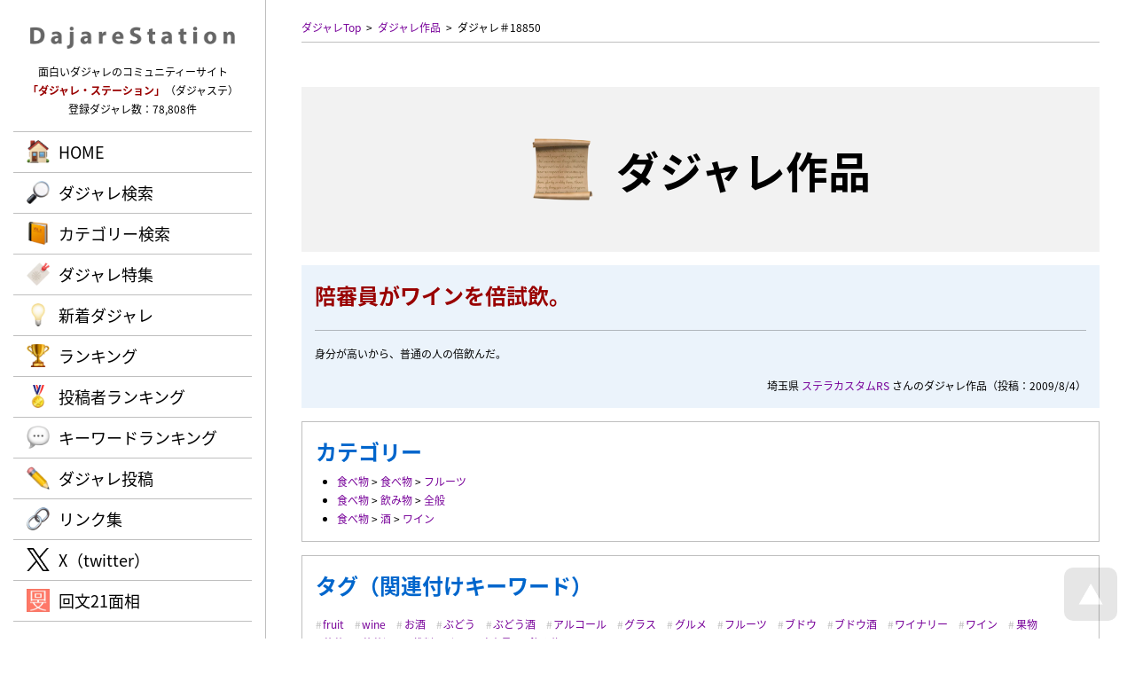

--- FILE ---
content_type: text/html; charset=UTF-8
request_url: https://dajare.jp/works/18850/
body_size: 5590
content:
<!DOCTYPE html>
<html lang="ja">
<head>
<meta charaset="UTF-8" />
<meta http-equiv="Content-Script-Type" content="text/javascript" />
<meta http-equiv="Content-Style-Type" content="text/css" />
<title>陪審員がワインを倍試飲。 / ダジャレ・ステーション | 面白いダジャレが満載！</title>
<meta name="keywords" content="だじゃれ,ダジャレ,駄洒落,シャレ,しゃれ,オヤジギャグ,ダジャステ,陪審員がワインを倍試飲。" />
<meta name="description" content="陪審員がワインを倍試飲。（ステラカスタムRS さんのダジャレ作品） / 面白いダジャレやオヤジギャグばかりを集めた、ダジャレのコミュニティーサイト。ダジャレの投稿やランキングも楽しめる！" />
<meta name="author" content="cheltenham company" />
<meta name="copyright" content="&copy; Dajare Station - all rights reserved." />
<link rel="map" href="/sitemap.txt" />
<link rel="map" href="/sitemapWork.txt" />
<link rel="map" href="/sitemapAuthor.txt" />
<link rel="map" href="/sitemapCategory.txt" />
<link rel="map" href="/sitemapFeature.txt" />
<link rel="map" href="/sitemapKeyword.txt" />
<link rel="icon" href="/favicon.ico" type="image/x-icon" />
<link rel="shortcut icon" href="/favicon.ico" type="image/x-icon" />
<link rel="apple-touch-icon" href="/favicon.webp" />
<meta name="thumbnail" content="https://dajare.jp/favicon.webp" />
<link rel="index" href="/" />
<meta name="generator" content="cheltenham framework @ cheltenham company" />
<meta name="viewport" content="width=1280px,user-scalable=yes" />
<meta http-equiv="X-UA-Compatible" content="IE=edge" />
<!-- Adobe Fonts -->
<script>
	(function(d) {
		var config = {
			kitId			:	'rnb7uqi',
			scriptTimeout	:	3000,
			async			:	true
		},
		h=d.documentElement,t=setTimeout(function(){h.className=h.className.replace(/\bwf-loading\b/g,"")+" wf-inactive";},config.scriptTimeout),tk=d.createElement("script"),f=false,s=d.getElementsByTagName("script")[0],a;h.className+=" wf-loading";tk.src='https://use.typekit.net/'+config.kitId+'.js';tk.async=true;tk.onload=tk.onreadystatechange=function(){a=this.readyState;if(f||a&&a!="complete"&&a!="loaded")return;f=true;clearTimeout(t);try{Typekit.load(config)}catch(e){}};s.parentNode.insertBefore(tk,s)
	})(document);
</script>
<!-- Adobe Fonts -->
<link rel="stylesheet" type="text/css" href="/common/style/Common.css?Version=20231228" media="all" />
<script type="text/javascript" src="/common/script/jQuery/jquery-3.7.1.min.js"></script>
<script type="text/javascript" src="/common/script/jQuery/jquery.inview.min.js"></script>
<script type="text/javascript" src="/common/script/jQuery/jquery.easing.1.4.1.min.js"></script>
<script type="text/javascript" src="/common/script/effectFadeIn.js?Version=20231228"></script>
<script type="text/javascript" src="/common/script/effectScroll.js?Version=20231228"></script>
<script type="text/javascript" src="/common/script/effectAccordion.js?Version=20231228"></script>
<script type="text/javascript" src="/common/script/common.js?Version=20231228"></script>
<link rel="stylesheet" type="text/css" href="/works/style.css?Version=20231228" media="all" />
<script type="text/javascript" src="/works/script.js?Version=20231228"></script>
<meta name="verify-v1" content="4vuTVSZ1vG0LLZQ2F95JT6/+LtKiTxTRH+j6E+2R17g=" />
<meta name="y_key" content="79143d24acf728e8" />
<meta name="y_key" content="f6df353acda7577e" />
<!-- Global site tag (gtag.js) - Google Analytics -->
<script async src="https://www.googletagmanager.com/gtag/js?id=G-VJVTT46G0K"></script>
<script>
	window.dataLayer = window.dataLayer || [];
	function gtag(){dataLayer.push(arguments);}
	gtag('js', new Date());
	gtag('config', 'G-VJVTT46G0K');
	gtag('config', 'UA-1142834-5');
</script>
<!-- Microsoft Clarity -->
<script type="text/javascript">
	(function(c,l,a,r,i,t,y){
		c[a]=c[a]||function(){(c[a].q=c[a].q||[]).push(arguments)};
		t=l.createElement(r);t.async=1;t.src="https://www.clarity.ms/tag/"+i;
		y=l.getElementsByTagName(r)[0];y.parentNode.insertBefore(t,y);
	})(window, document, "clarity", "script", "ntox2guoza");
</script>
<!-- Microsoft Clarity -->
<!-- Norton Safe Web -->
<meta name="norton-safeweb-site-verification" content="YBK0Z-6QGGE60EJMRTL4FGM3RJ7LPPUG5AMXA8JDOV65X2R7VMRWQZHWIHO2JV7THM2FSLF--PU1ZB5XLJ7SP7JISJY6JAZC4201BS0BWMNYEGT8MZNFP9H91EJFAIR2" />
<!-- Norton Safe Web -->
</head>

<body id="PageTop">
<header>
<div id="PanelHeader" class="PanelFade">
	<div id="PanelHeaderInner">
	<div id="PanelHeaderLogo">
	<h1>
	<a href="/" title="Dajare Station（ダジャレ・ステーション）"><img src="/common/image/common/Header/Logo/Logo.webp" alt="Dajare Station（ダジャレ・ステーション）" /></a>	</h1>
</div>
<div id="PanelHeaderComment">
	面白いダジャレのコミュニティーサイト<br />
	<span class="LabelEnhanced">「ダジャレ・ステーション」</span>（ダジャステ）<br />
	登録ダジャレ数：78,808件
</div>
<div id="PanelHeaderMenuPc" class="LabelJapanese PanelPc">
	<div id="PanelHeaderMenuPcBody">
		<div id="PanelHeaderMenuPcBodyList" class="LabelLarge">
			<ul>
			<li id="ListHeaderMenuPcHome" class="ListHeaderMenuPc ListHeaderMenuDefault"><a href="/" rel="home" class="LabelBullet LabelBulletHome">HOME</a></li>
<li id="ListHeaderMenuPcSearch" class="ListHeaderMenuPc ListHeaderMenuDefault"><a href="/#Search" rel="search" class="LabelBullet LabelBulletSearch">ダジャレ検索</a></li>
<li id="ListHeaderMenuPcCategory" class="ListHeaderMenuPc ListHeaderMenuDefault"><a href="/category/" rel="search" class="LabelBullet LabelBulletCategory">カテゴリー検索</a></li>
<li id="ListHeaderMenuPcFeature" class="ListHeaderMenuPc ListHeaderMenuDefault"><a href="/feature/" rel="search" class="LabelBullet LabelBulletFeature">ダジャレ特集</a></li>
<li id="ListHeaderMenuPcNews" class="ListHeaderMenuPc ListHeaderMenuDefault"><a href="/news/" rel="search" class="LabelBullet LabelBulletNews">新着ダジャレ</a></li>
<li id="ListHeaderMenuPcRanking" class="ListHeaderMenuPc ListHeaderMenuDefault"><a href="/ranking/" rel="search" class="LabelBullet LabelBulletRanking">ランキング</a></li>
<li id="ListHeaderMenuPcAuthor" class="ListHeaderMenuPc ListHeaderMenuDefault"><a href="/author/" rel="search" class="LabelBullet LabelBulletAuthor">投稿者ランキング</a></li>
<li id="ListHeaderMenuPcKeyword" class="ListHeaderMenuPc ListHeaderMenuDefault"><a href="/keyword/" rel="search" class="LabelBullet LabelBulletKeyword">キーワードランキング</a></li>
<li id="ListHeaderMenuPcVote" class="ListHeaderMenuPc ListHeaderMenuDefault"><a href="/vote/" class="LabelBullet LabelBulletVote">ダジャレ投稿</a></li>
<li id="ListHeaderMenuPcLink" class="ListHeaderMenuPc ListHeaderMenuDefault"><a href="/link/" class="LabelBullet LabelBulletLink">リンク集</a></li>
<li id="ListHeaderMenuPcTwitter" class="ListHeaderMenuPc ListHeaderMenuDefault"><a href="https://x.com/DajareStation" rel="external" target="_blank" class="LabelBullet LabelBulletTwitter">X（twitter）</a></li>
<li id="ListHeaderMenuPcDajare" class="ListHeaderMenuPc ListHeaderMenuDefault"><a href="https://dajare.jp/" rel="external" target="_blank" class="LabelBullet LabelBulletDajare">だじゃれステーション</a></li>
<li id="ListHeaderMenuPcKaibun" class="ListHeaderMenuPc ListHeaderMenuDefault"><a href="https://kaibun.jp/" rel="external" target="_blank" class="LabelBullet LabelBulletKaibun">回文21面相</a></li>
			</ul>
		</div>
	</div>
</div>
	</div>
</div>
</header>
<div id="PanelBodyButtonPageTop" class="PanelScale">
<a href="#PageTop" title="ページTOPへ戻る"><img src="/common/image/common/Body/Button/PageTop.webp" alt="ページTOPへ戻る" class="Button" /></a></div>

<div id="PanelContent">
<div id="PanelBodyPath" class="PanelFade">
	<ul>
	<li><a href="/" title="ダジャレTop" rel="home">ダジャレTop</a></li><li><a href="./" title="ダジャレ作品">ダジャレ作品</a></li><li><a title="ダジャレ＃18850">ダジャレ＃18850</a></li>	</ul>
</div>
<div id="PanelBodyTitle" class="PanelFade">
	<h1 class="LabelJapanese">
	<span class="LabelBullet LabelBulletWorks">
	ダジャレ作品	</span>
	</h1>
</div>
<div id="PanelWorkDetailMain" class="PanelBackground PanelFade">
<div id="PanelWorkDetailMainTitle">
<h2 class="LabelEnhanced">陪審員がワインを倍試飲。</h2>
</div>
<div id="PanelWorkDetailMainComment">
身分が高いから、普通の人の倍飲んだ。</div>
<div id="PanelWorkDetailMainAuthor">
埼玉県
<a href="/author/ステラカスタムRS/" rel="author">ステラカスタムRS</a> さんのダジャレ作品<br class="PanelSmartPhone" />（投稿：2009/8/4）</div>
</div>
<div id="PanelWorkDetailCategory" class="PanelWorkDetailBox PanelFade">
<h3 class="LabelJapanese">カテゴリー</h3>
<ul><li><a href="/category/food/" rel="search">食べ物</a> &gt; <a href="/category/food/food/" rel="search">食べ物</a> &gt; <a href="/category/food/food/fruit/" rel="search">フルーツ</a></li><li><a href="/category/food/" rel="search">食べ物</a> &gt; <a href="/category/food/drink/" rel="search">飲み物</a> &gt; <a href="/category/food/drink/general/" rel="search">全般</a></li><li><a href="/category/food/" rel="search">食べ物</a> &gt; <a href="/category/food/alcohol/" rel="search">酒</a> &gt; <a href="/category/food/alcohol/wine/" rel="search">ワイン</a></li><ul></div>
<div id="PanelWorkDetailTag" class="PanelWorkDetailBox PanelFade">
<h3 class="LabelJapanese">タグ（関連付けキーワード）</h3>
<ul><li><a href="/keyword/fruit/" rel="search">fruit</a></li><li><a href="/keyword/wine/" rel="search">wine</a></li><li><a href="/keyword/お酒/" rel="search">お酒</a></li><li><a href="/keyword/ぶどう/" rel="search">ぶどう</a></li><li><a href="/keyword/ぶどう酒/" rel="search">ぶどう酒</a></li><li><a href="/keyword/アルコール/" rel="search">アルコール</a></li><li><a href="/keyword/グラス/" rel="search">グラス</a></li><li><a href="/keyword/グルメ/" rel="search">グルメ</a></li><li><a href="/keyword/フルーツ/" rel="search">フルーツ</a></li><li><a href="/keyword/ブドウ/" rel="search">ブドウ</a></li><li><a href="/keyword/ブドウ酒/" rel="search">ブドウ酒</a></li><li><a href="/keyword/ワイナリー/" rel="search">ワイナリー</a></li><li><a href="/keyword/ワイン/" rel="search">ワイン</a></li><li><a href="/keyword/果物/" rel="search">果物</a></li><li><a href="/keyword/葡萄/" rel="search">葡萄</a></li><li><a href="/keyword/葡萄酒/" rel="search">葡萄酒</a></li><li><a href="/keyword/裁判/" rel="search">裁判</a></li><li><a href="/keyword/酒/" rel="search">酒</a></li><li><a href="/keyword/陪審員/" rel="search">陪審員</a></li><li><a href="/keyword/飲み物/" rel="search">飲み物</a></li><li><a href="/keyword/🍷/" rel="search">🍷</a></li><li><a href="/keyword/🍾/" rel="search">🍾</a></li><ul></div>
<div class="PanelFormButton PanelFade"><ul>
<li class="PanelScale"><a href="/" rel="prev" class="LabelJapanese LabelAnchorSub LabelAnchorIcon LabelAnchorIconBack">戻る</a></li>
</ul>
</div>
<div class="PanelBodyProcess">
	<div class="PanelBodyProcessInner">
		<span class="PanelBodyProcessLoading">
			<span class="LabelAlert LabelBlink">
			ただ今、処理中です。<br class="PanelSmartPhone" />しばらくお待ちください。
			</span>
		</span>
	</div>
</div>
<div id="PanelWorkDetailEvaluationInput" class="PanelFade">
	<h3 class="LabelJapanese LabelBullet LabelBulletEvaluationVote PanelTitle">
	評価の投稿	</h3>
	<div class="PanelWorkDetailBox">
<form id="FormInput" name="FormInput" method="post" action="/works/evaluation.php" enctype="multipart/form-data">
<input type="hidden" id="Token" name="Token" value="cbcafde060437270791a9f6de3bdb1562dade534" />
<dl class="PanelWorkDetailEvaluationList"><dt>お名前</dt><dd><input type="text" id="Name" name="Name" placeholder="ニックネーム可" maxlength="50" class="InputText InputTextJapanese InputTextWidthLong" onchange="checkName();" /><input type="hidden" id="NameAuthor" name="NameAuthor" value="ステラカスタムRS" />
<input type="hidden" id="NameOriginal" name="NameOriginal" value="" />
</dd>
</dl>
<dl class="PanelWorkDetailEvaluationList"><dt>在住</dt><dd><select id="Prefecture" name="Prefecture" class="InputSelect">
<option value="">----</option>
<option value="1">北海道</option>
<option value="2">青森県</option>
<option value="3">岩手県</option>
<option value="4">宮城県</option>
<option value="5">秋田県</option>
<option value="6">山形県</option>
<option value="7">福島県</option>
<option value="8">茨城県</option>
<option value="9">栃木県</option>
<option value="10">群馬県</option>
<option value="11">埼玉県</option>
<option value="12">千葉県</option>
<option value="13">東京都</option>
<option value="14">神奈川県</option>
<option value="15">新潟県</option>
<option value="16">富山県</option>
<option value="17">石川県</option>
<option value="18">福井県</option>
<option value="19">山梨県</option>
<option value="20">長野県</option>
<option value="21">岐阜県</option>
<option value="22">静岡県</option>
<option value="23">愛知県</option>
<option value="24">三重県</option>
<option value="25">滋賀県</option>
<option value="26">京都府</option>
<option value="27">大阪府</option>
<option value="28">兵庫県</option>
<option value="29">奈良県</option>
<option value="30">和歌山県</option>
<option value="31">鳥取県</option>
<option value="32">島根県</option>
<option value="33">岡山県</option>
<option value="34">広島県</option>
<option value="35">山口県</option>
<option value="36">徳島県</option>
<option value="37">香川県</option>
<option value="38">愛媛県</option>
<option value="39">高知県</option>
<option value="40">福岡県</option>
<option value="41">佐賀県</option>
<option value="42">長崎県</option>
<option value="43">熊本県</option>
<option value="44">大分県</option>
<option value="45">宮崎県</option>
<option value="46">鹿児島県</option>
<option value="47">沖縄県</option>
</select>
</dd>
</dl>
<dl class="PanelWorkDetailEvaluationList"><dt>スコア</dt><dd><div class="PanelListHorizontal"><ul id="ListFormScore">
<li id="ListFormScore0" class=""><div><input type="radio" id="Score[0]" name="Score" value="1" class="InputRadio" /><label id="LabelScore[0]" for="Score[0]" class="PanelCursorPointer">1</label></div></li><li id="ListFormScore1" class=""><div><input type="radio" id="Score[1]" name="Score" value="2" class="InputRadio" /><label id="LabelScore[1]" for="Score[1]" class="PanelCursorPointer">2</label></div></li><li id="ListFormScore2" class=""><div><input type="radio" id="Score[2]" name="Score" value="3" class="InputRadio" checked="checked" /><label id="LabelScore[2]" for="Score[2]" class="PanelCursorPointer">3</label></div></li><li id="ListFormScore3" class=""><div><input type="radio" id="Score[3]" name="Score" value="4" class="InputRadio" /><label id="LabelScore[3]" for="Score[3]" class="PanelCursorPointer">4</label></div></li><li id="ListFormScore4" class=""><div><input type="radio" id="Score[4]" name="Score" value="5" class="InputRadio" /><label id="LabelScore[4]" for="Score[4]" class="PanelCursorPointer">5</label></div></li></ul>
</div>
</dd>
</dl>
<dl class="PanelWorkDetailEvaluationList"><dt>コメント</dt><dd><textarea id="Comment" name="Comment" placeholder="ダジャレについての感想を入力" class="InputText InputTextJapanese InputTextWidthLong InputTextHeightShort"></textarea></dd>
</dl>
<br />
<p>
<span class="LabelAlert">
※作品の評価に操作（自作自演・嫌がらせなど）の疑いがある場合は、投稿を削除させていただく場合がありますので、ご了承下さい。<br />
※辛口の評価を投稿の方も、当サイトの発展のために、ぜひぜひ力作をお待ちしております。<br />
※当サイトは、投稿者の個人情報は保持しておりません。
</span>
</p>
<div class="PanelFormButton"><input type="hidden" id="Token" name="Token" value="cbcafde060437270791a9f6de3bdb1562dade534" />
<input type="hidden" id="TimeView" name="TimeView" value="2026/1/13 12:36:18" />
<input type="hidden" id="Work" name="Work" value="18850" />
<ul>
<li class="PanelScale"><a href="javascript:submitFormInput();" class="LabelJapanese LabelAnchor LabelAnchorIcon LabelAnchorIconEvaluation" onclick="gtag('event','タップ',{'event_category':'投稿','event_label':'評価'});">ダジャレの評価を投稿</a></li>
</ul>
</div>
</form>
</div>
</div>
<div id="PanelWorkDetailEvaluationList">
	<h3 class="LabelJapanese LabelBullet LabelBulletEvaluationList PanelTitle PanelFade">
	評価一覧
	</h3>
	<div id="PanelWorkDetailEvaluationAverage" class="PanelWorkDetailBox PanelFade">
平均スコア：<div class="PanelStarGauge"><div class="PanelStarGaugeActive" style="width:2.00em;"></div></div>
2.00
（2）　<br class="PanelSmartPhone" />ダジャレ偏差値：38.9</div>
<div id="PanelWorkDetailEvaluationList">
<ul>
<li class="PanelFade">
<div class="PanelWorkDetailBox">
<dl class="PanelWorkDetailEvaluationList"><dt>投稿者</dt><dd>匿名希望さん<span class="LabelTransparent">（Macintosh）</span></dd>
</dl>
<dl class="PanelWorkDetailEvaluationList"><dt>スコア</dt><dd><div class="PanelStarGauge"><div class="PanelStarGaugeActive" style="width:3.00em;"></div></div>
3</dd></dl>
<dl class="PanelWorkDetailEvaluationList"><dt>投稿時刻</dt><dd>2022/2/23 17:35</dd></dl></div>
</li>
<li class="PanelFade">
<div class="PanelWorkDetailBox">
<dl class="PanelWorkDetailEvaluationList"><dt>投稿者</dt><dd>匿名希望さん</dd>
</dl>
<dl class="PanelWorkDetailEvaluationList"><dt>スコア</dt><dd><div class="PanelStarGauge"><div class="PanelStarGaugeActive" style="width:1.00em;"></div></div>
1</dd></dl>
<dl class="PanelWorkDetailEvaluationList"><dt>投稿時刻</dt><dd>2009/8/4 21:30</dd></dl></div>
</li>
</ul>
</div>
</div>
<div class="PanelBodyButtonBackHome PanelFormButton PanelFade"><ul>
<li class="PanelScale"><a href="/" rel="home" class="LabelJapanese LabelAnchorSub LabelAnchorIcon LabelAnchorIconHome">トップページへ戻る</a></li>
</ul>
</div>
<footer>
<div id="PanelFooter" class="PanelBox PanelFade">
	<div id="PanelFooterInner" class="PanelContent">
	<div id="PanelFooterLogo">
	<h2>
	<a href="/" title="Dajare Station（ダジャレ・ステーション）"><img src="/common/image/common/Footer/Logo/Logo.webp" alt="Dajare Station（ダジャレ・ステーション）" class="Button" /></a>	</h2>
</div>
<div id="PanelFooterCopyright">
	&copy; Dajare Station - all rights reserved.	<div id="PanelProducer">
		powered by <a href="https://cheltenham.company" target="_blank">cheltenham company</a>
	</div>
</div>
	</div>
</div>
</footer>
</div>



</body>
</html>


--- FILE ---
content_type: text/css
request_url: https://dajare.jp/common/style/Common.css?Version=20231228
body_size: 167
content:
@charset "utf-8";

@import url( "LayoutCommon.css?Version=20231228" );
@import url( "LayoutTheme.css?Version=20231228" );
@import url( "LayoutHeader.css?Version=20231228" );
@import url( "LayoutHeaderLogo.css?Version=20231228" );
@import url( "LayoutHeaderComment.css?Version=20231228" );
@import url( "LayoutHeaderMenuPc.css?Version=20231228" );
@import url( "LayoutHeaderMenuSmart.css?Version=20231228" );
@import url( "LayoutHeaderPath.css?Version=20231228" );
@import url( "LayoutHeaderAlert.css?Version=20231228" );
@import url( "LayoutFooter.css?Version=20231228" );
@import url( "LayoutFooterLogo.css?Version=20231228" );
@import url( "LayoutFooterAddress.css?Version=20231228" );
@import url( "LayoutFooterMenuSocial.css?Version=20231228" );
@import url( "LayoutFooterCopyright.css?Version=20231228" );
@import url( "LayoutBody.css?Version=20231228" );
@import url( "LayoutBodyPath.css?Version=20231228" );
@import url( "LayoutBodyTitle.css?Version=20231228" );
@import url( "LayoutBodyMenu.css?Version=20231228" );
@import url( "LayoutBodyBox.css?Version=20231228" );
@import url( "LayoutBodyColumn.css?Version=20231228" );
@import url( "LayoutBodyButton.css?Version=20231228" );
@import url( "LayoutBodyProcess.css?Version=20231228" );
@import url( "Text.css?Version=20231228" );
@import url( "Anchor.css?Version=20231228" );
@import url( "Table.css?Version=20231228" );
@import url( "List.css?Version=20231228" );
@import url( "Calendar.css?Version=20231228" );
@import url( "Tab.css?Version=20231228" );
@import url( "Image.css?Version=20231228" );
@import url( "Form.css?Version=20231228" );
@import url( "Effect.css?Version=20231228" );
@import url( "Print.css?Version=20231228" );
@import url( "LayoutMode.css?Version=20231228" );
@import url( "LayoutModeTheme.css?Version=20231228" );



--- FILE ---
content_type: text/css
request_url: https://dajare.jp/works/style.css?Version=20231228
body_size: 729
content:
	/* Common */
	div.PanelBodyTitle
	{
	}
	div.PanelWorkDetailBox
	{
		border			:	solid 1px rgba(0,0,0,0.25);
		padding			:	15px;
	}
	
	/* Main */
	#PanelWorkDetailMain
	{
		margin			:	15px 0px 15px 0px;
		padding			:	15px;
	}
	#PanelWorkDetailMainTitle
	{
		margin			:	0px 0px 15px 0px;
		padding			:	0px 0px 15px 0px;
		border-bottom		:	solid 1px rgba(0,0,0,0.25);
	}
	#PanelWorkDetailMainTitle h2
	{
		margin			:	0px 0px 5px 0px;
		font-size			:	24px;
		line-height			:	1.6em;
	}
	#PanelWorkDetailMainComment
	{
		margin			:	0px 0px 15px 0px;
	}
	#PanelWorkDetailMainAuthor
	{
		margin			:	0px;
		text-align			:	right;
	}
	
	/* Category */
	#PanelWorkDetailCategory
	{
		margin			:	0px 0px 15px 0px;
	}
	#PanelWorkDetailCategory h3
	{
		margin			:	0px 0px 5px 0px;
	}
	#PanelWorkDetailCategory ul
	{
		margin			:	0px;
		padding			:	0px;
	}
	#PanelWorkDetailCategory ul li
	{
		padding			:	0px;
	}
	
	/* Tag */
	#PanelWorkDetailTag
	{
		margin			:	0px 0px 15px 0px;
	}
	#PanelWorkDetailTag h3
	{
		margin			:	0px 0px 15px 0px;
	}
	#PanelWorkDetailTag ul
	{
		margin			:	0px;
		padding			:	0px;
	}
	#PanelWorkDetailTag ul li
	{
		display			:	inline-block;
		margin			:	0px 1em 0px 0px;
		padding			:	0px;
	}
	#PanelWorkDetailTag ul li:before
	{
		content			:	'#';
		margin-right			:	0.1em;
		opacity			:	0.25;
	}
	
	/* Feature */
	#PanelWorkDetailFeature
	{
		margin			:	0px 0px 15px 0px;
	}	
	#PanelWorkDetailFeature h3
	{
		margin			:	0px 0px 5px 0px;
	}
	#PanelWorkDetailFeature ul
	{
		margin			:	0px;
		padding			:	0px;
	}
	#PanelWorkDetailFeature ul li
	{
		padding			:	0px;
	}
	
	/* Evaluation */
	#PanelWorkDetailEvaluationAverage
	{
		margin			:	0px 0px 15px 0px;
	}
	#PanelWorkDetailEvaluationInput
	{
		margin			:	0px 0px 15px 0px;
	}
	#PanelWorkDetailEvaluationList
	{
	}
	#PanelWorkDetailEvaluationList ul
	{
		margin			:	0px;
		padding			:	0px;
	}
	#PanelWorkDetailEvaluationList ul li
	{
		display			:	block;
		margin			:	0px 0px 15px 0px;
		padding			:	0px;
	}
	dl.PanelWorkDetailEvaluationList
	{
		display			:	table;
		width				:	100%;
		margin			:	0px;
		padding			:	5px 0px;
		border-bottom		:	solid 1px rgba(0,0,0,0.1);
	}
	dl.PanelWorkDetailEvaluationList:last-child
	{
		border-bottom		:	none;
	}
	dl.PanelWorkDetailEvaluationList dt
	{
		position			:	relative;
		display			:	table-cell;
		vertical-align			:	baseline;
		margin			:	0px;
		padding			:	0px;
		font-weight			:	normal;
		color				:	inherit;
		vertical-align			:	middle;
		white-space			:	nowrap;
	}
	dl.PanelWorkDetailEvaluationList dt:after
	{
		position			:	absolute;
		right				:	0px;
		content			:	"：";
	}
	dl.PanelWorkDetailEvaluationList dd
	{
		position			:	relative;
		display			:	table-cell;
		vertical-align			:	middle;
		margin			:	0px;
		padding			:	0px 0px 0px 1em;
	}




/*
======================================
PC
======================================
*/
@media (min-width: 801px)
{
	dl.PanelWorkDetailEvaluationList dt
	{
		width				:	10em;
	}
}

/*
======================================
Wide PC
======================================
*/
@media (min-width: 1241px)
{
}

/*
======================================
Narrow PC
======================================
*/
@media (min-width: 1001px) and (max-width: 1240px)
{
}

/*
======================================
Tablet
======================================
*/
@media (min-width: 801px) and (max-width: 1000px)
{
}




/*
======================================
Smart Phone
======================================
*/
@media screen and (max-width: 800px)
{
	dl.PanelWorkDetailEvaluationList dt
	{
		width				:	5em;
	}
	#ListFormScore
	{
		white-space			:	nowrap;
	}
	#ListFormScore li
	{
		margin-right			:	1.8em;
	}
	#ListFormScore li:last-child
	{
		margin-right			:	0px !important;
	}
}



--- FILE ---
content_type: text/css
request_url: https://dajare.jp/common/style/LayoutCommon.css?Version=20231228
body_size: 692
content:
@charset "utf-8";
	
	/* Body */
	body
	{
		background-color		:	rgb(255,255,255);
		color				:	rgb(0,0,0);
	}

	/* Panel */
	#PanelContent
	{
		transition			:	all 0.2s ease-out;
		-webkit-transition		:	all 0.2s ease-out;
		-moz-transition		:	all 0.2s ease-out;
		-o-transition			:	all 0.2s ease-out;
	}
	div.PanelContent
	{
		position			:	relative;
		margin			:	0px auto;
		padding			:	0px;
		box-sizing			:	border-box;
		transition			:	all 0.2s ease-out;
		-webkit-transition		:	all 0.2s ease-out;
		-moz-transition		:	all 0.2s ease-out;
		-o-transition			:	all 0.2s ease-out;
	}

	/* Slider */
	div.PanelSlider
	{
	}
	div.PanelSlider ul
	{
		list-style-type		:	none;
		margin			:	0px;
		padding			:	0px;
		text-align			:	center;
	}
	div.PanelSlider li
	{
		margin			:	0px;
		padding			:	0px;
		text-align			:	center;
	}
	
	/* Accordion */
	dl.PanelAccordion
	{
		margin			:	0px;
		padding			:	0px;
	}
	dl.PanelAccordion dt
	{
		margin			:	0px;
		padding			:	0px;
	}
	dl.PanelAccordion dd
	{
		margin			:	0px;
		padding			:	0px;
	}
	
	/* Common */
	#PanelMap
	{
		border			:	solid 1px #999999;
	}
	iframe.PanelMap
	{
		border			:	solid 1px #999999;
		margin-bottom		:	5px;
	}
	
	/* Map */
	iframe.PanelMap
	{
		width				:	100%;
		height				:	500px;
		margin-bottom		:	0.5em;
		overflow			:	hidden;
	}
	
	div.PanelRelative
	{
		position			:	relative;
	}
	div.PanelAbsolute
	{
		position			:	absolute;
	}
	
	.PanelSeo, .PanelAlternate
	{
		display			:	none !important;
	}


/*
======================================
Pc
======================================
*/
@media (min-width:801px)
{
	/* Body */
	body
	{
		margin			:	0px;
	}

	/* Panel */
	#PanelContent
	{
		margin			:	0px;
	}
	div.PanelContentLarge
	{
		width				:	100%;
	}
	div.PanelContentMiddle
	{
	}
	div.PanelContentSmall
	{
	}

	/* Paragraph */
	div.PanelParagraphGap
	{
		height				:	50px;
	
	}
	
	/* Platform */
	.PanelPc
	{
	}
	.PanelSmartPhone
	{
		display			:	none !important;
	}
	

}

/*
======================================
Wide PC
======================================
*/
@media (min-width: 1281px)
{
	/* Panel */
	#PanelContent
	{
		padding			:	20px 50px 0px 350px;
	}
}

/*
======================================
Narrow PC
======================================
*/
@media (min-width: 1025px) and (max-width: 1280px)
{
	/* Panel */
	#PanelContent
	{
		padding			:	20px 40px 0px 340px;
	}
}

/*
======================================
Tablet
======================================
*/
@media (min-width: 801px) and (max-width: 1024px)
{
	/* Panel */
	#PanelContent
	{
		padding			:	20px 30px 0px 330px;
	}
}

/*
======================================
Smart Phone
======================================
*/
@media (max-width: 800px)
{
	/* Body */
	body
	{
		width				:	375px;
		padding			:	0px;
		margin			:	0px auto;
	}

	/* Panel */
	#PanelContent
	{
		padding			:	70px 15px 0px 15px;
	}
	div.PanelContent
	{
//		width				:	345px !important;
		margin			:	0px auto;
		padding			:	0px;
	}

	/* Platform */
	.PanelPc
	{
		display			:	none !important;
	}
	.PanelSmartPhone
	{
	}

	/* Paragraph */
	div.PanelParagraphGap
	{
		height				:	30px;
	}
	
}


--- FILE ---
content_type: text/css
request_url: https://dajare.jp/common/style/LayoutTheme.css?Version=20231228
body_size: 466
content:
@charset "utf-8";

	/* Header */
	#PanelHeaderMenuPcBodyList ul li:hover
	{
		background-color		:	rgba(0,102,204,0.1);
	}
	#ListHeaderMenuPcDajare,
	#ListHeaderMenuSmartDajare
	{
		display			:	none !important;
	}

	/* Label */
	h1
	{
		color				:	rgba(0,102,204,1);
	}
	h2
	{
		color				:	rgba(0,102,204,1);
	}
	h3
	{
		color				:	rgba(0,102,204,1);
	}

	/* Anchor */
	a.LabelAnchor
	{
		background-color		:	rgba(0,102,204,1);
	}

	/* Star */
	.LabelStarActive
	{
		color				:	rgba(0,102,204,1);
	}
	.LabelStarInactive
	{
	}
	div.PanelStarGauge
	{
	}
	div.PanelStarGauge:before
	{
	}
	div.PanelStarGaugeActive
	{
		color				:	rgba(0,102,204,1);
	}
	div.PanelStarGaugeActive:before
	{
	}

	/* List */
	tr.ListStripe:nth-child(odd)
	{
		background-color		:	rgba(0,102,204,0.08);
	}
	tr.ListStripe:nth-child(even)
	{
		background-color		:	rgba(0,102,204,0.0);
	}

	/* Panel */
	div.PanelBackground
	{
		background-color		:	rgba(0,102,204,0.08);
	}

	/* Input */
	.InputCheck::after
	{
		border-right-color		:	rgba(0,102,204,1) !important;
		border-bottom-color	:	rgba(0,102,204,1) !important;
	}
	.InputRadio::after
	{
		background-color		:	rgba(0,102,204,1) !important;
	}

/*
======================================
Pc
======================================
*/
@media  (min-width: 801px)
{
	/* Logo */
	#PanelHeaderLogo img
	{
		width				:	90%;
	}
	#PanelFooterLogo img
	{
		height				:	30px;
	}
}


/*
======================================
Wide PC
======================================
*/
@media (min-width: 1241px)
{
}

/*
======================================
Narrow PC
======================================
*/
@media (min-width: 1025px) and (max-width: 1240px)
{
}

/*
======================================
Tablet
======================================
*/
@media (min-width: 801px) and (max-width: 1024px)
{
}

/*
======================================
Smart Phone
======================================
*/
@media  (max-width: 800px)
{
	/* Logo */
	#PanelHeaderLogo img
	{
		height				:	25px;
	}
	#PanelFooterLogo img
	{
		height				:	20px;
	}
}


--- FILE ---
content_type: text/css
request_url: https://dajare.jp/common/style/LayoutHeader.css?Version=20231228
body_size: 387
content:
@charset "utf-8";

	/* Header */
	#PanelHeader
	{
		position			:	absolute;
		position			:	fixed;
		top				:	0px;
		left				:	0px;
		margin			:	0px;
		padding			:	0px;
		z-index			:	10000;
		overflow				:	visible !important;
		transition			:	all 0.2s ease-out;
		-webkit-transition		:	all 0.2s ease-out;
		-moz-transition		:	all 0.2s ease-out;
		-o-transition			:	all 0.2s ease-out;
	}
	#PanelHeaderInner
	{
		position			:	relative;
		overflow				:	visible !important;
		width				:	100% !important;
		margin			:	0px;
		padding			:	0px;
		transition			:	all 0.2s ease-out;
		-webkit-transition		:	all 0.2s ease-out;
		-moz-transition		:	all 0.2s ease-out;
		-o-transition			:	all 0.2s ease-out;
	}

/*
======================================
Pc
======================================
*/
@media  (min-width: 801px)
{
	/* Header */
	#PanelHeader
	{
		height				:	100%;
		padding			:	30px 15px;
		border-right			:	solid 1px rgba(0,0,0,0.25);
		box-sizing			:	border-box;
	}
	#PanelHeaderInner
	{
	}
}


/*
======================================
Wide PC
======================================
*/
@media (min-width: 1241px)
{
	/* Header */
	#PanelHeader
	{
		width				:	300px;
	}
}

/*
======================================
Narrow PC
======================================
*/
@media (min-width: 1025px) and (max-width: 1240px)
{
	/* Header */
	#PanelHeader
	{
		width				:	300px;
	}
}

/*
======================================
Tablet
======================================
*/
@media (min-width: 801px) and (max-width: 1024px)
{
	/* Header */
	#PanelHeader
	{
		width				:	300px;
	}
}

/*
======================================
Smart Phone
======================================
*/
@media  (max-width: 800px)
{
	/* Header */
	#PanelHeader
	{
		width				:	100%;
		height				:	70px;
		background-color		:	rgba(255,255,255,0.95);
//		border-bottom		:	solid 1px rgba(0,0,0,0.1);
	}
	#PanelHeaderInner
	{
		height				:	70px;
	}

}


--- FILE ---
content_type: text/css
request_url: https://dajare.jp/common/style/LayoutHeaderLogo.css?Version=20231228
body_size: 295
content:
@charset "utf-8";

	/* Logo */
	#PanelHeaderLogo
	{
		transition			:	all 0.2s ease-out;
		-webkit-transition		:	all 0.2s ease-out;
		-moz-transition		:	all 0.2s ease-out;
		-o-transition			:	all 0.2s ease-out;
	}
	#PanelHeaderLogo h1
	{
		margin			:	0px !important;
		padding			:	0px !important;
		line-height			:	0px !important;
		transition			:	all 0.2s ease-out;
		-webkit-transition		:	all 0.2s ease-out;
		-moz-transition		:	all 0.2s ease-out;
		-o-transition			:	all 0.2s ease-out;
	}
	#PanelHeaderLogo img
	{
		margin			:	0px !important;
		padding			:	0px !important;
		line-height			:	0px !important;
		transition			:	all 0.2s ease-out;
		-webkit-transition		:	all 0.2s ease-out;
		-moz-transition		:	all 0.2s ease-out;
		-o-transition			:	all 0.2s ease-out;
	}


/*
======================================
Pc
======================================
*/
@media  (min-width: 801px)
{
	/* Logo */
	#PanelHeaderLogo
	{
		margin			:	0px 0px 15px 0px;
		text-align			:	center;
	}
	#PanelHeaderLogo img
	{
		width				:	auto;
		height				:	25px;
	}
}


/*
======================================
Wide PC
======================================
*/
@media (min-width: 1241px)
{
	/* Logo */
	#PanelHeaderLogo
	{
	}
	#PanelHeaderLogo img
	{
	}
}

/*
======================================
Narrow PC
======================================
*/
@media (min-width: 1025px) and (max-width: 1240px)
{
	/* Logo */
	#PanelHeaderLogo
	{
	}
	#PanelHeaderLogo img
	{
	}
}

/*
======================================
Tablet
======================================
*/
@media (min-width: 801px) and (max-width: 1024px)
{
	/* Logo */
	#PanelHeaderLogo
	{
	}
	#PanelHeaderLogo img
	{
	}
}

/*
======================================
Smart Phone
======================================
*/
@media  (max-width: 800px)
{
	/* Logo */
	#PanelHeaderLogo
	{
		position			:	absolute;
		z-index			:	300000;
		line-height			:	0px;
		top				:	25px;
		left				:	15px;
	}
	#PanelHeaderLogo img
	{
		width				:	auto;
		height				:	25px;
	}
}


--- FILE ---
content_type: text/css
request_url: https://dajare.jp/common/style/LayoutHeaderComment.css?Version=20231228
body_size: 256
content:
@charset "utf-8";

	#PanelHeaderComment
	{
		transition			:	all 0.2s ease-out;
		-webkit-transition		:	all 0.2s ease-out;
		-moz-transition		:	all 0.2s ease-out;
		-o-transition			:	all 0.2s ease-out;
	}

/*
======================================
Pc
======================================
*/
@media  (min-width: 801px)
{
	#PanelHeaderComment
	{
		margin			:	0px 0px 15px 0px;
		text-align			:	center;
	}
}


/*
======================================
Wide PC
======================================
*/
@media (min-width: 1241px)
{
}

/*
======================================
Narrow PC
======================================
*/
@media (min-width: 1025px) and (max-width: 1240px)
{
}

/*
======================================
Tablet
======================================
*/
@media (min-width: 801px) and (max-width: 1024px)
{
}

/*
======================================
Smart Phone
======================================
*/
@media  (max-width: 800px)
{
	#PanelHeaderComment
	{
		display			:	none;
		position			:	absolute;
		z-index			:	300000;
		line-height			:	0px;
		bottom			:	15px;
		left				:	15px;
		font-size			:	10px;
		line-height			:	1.4em;
	}
}


--- FILE ---
content_type: text/css
request_url: https://dajare.jp/common/style/LayoutHeaderMenuPc.css?Version=20231228
body_size: 640
content:
@charset "utf-8";

	/* Menu */
	#PanelHeaderMenuPc
	{
		white-space			:	nowrap;
	}

	/* Body */
	#PanelHeaderMenuPcBody
	{
		margin			:	0px;
		padding			:	0px;
		transition			:	all 0.2s ease-out;
		-webkit-transition		:	all 0.2s ease-out;
		-moz-transition		:	all 0.2s ease-out;
		-o-transition			:	all 0.2s ease-out;
	}
	#PanelHeaderMenuPcBody a
	{
		color				:	inherit;
		font-weight			:	normal;
		text-decoration		:	none !important;
	}
	#PanelHeaderMenuPcBody a:hover
	{
		color				:	rgb(204,0,0);
	}

	/* Body List */
	#PanelHeaderMenuPcBodyList 
	{
		margin			:	0px;
		padding			:	0px;
		text-align			:	left;
		vertical-align			:	middle;
	}
	#PanelHeaderMenuPcBodyList ul
	{
		margin			:	0px 0px 0px 0px;
		padding			:	0px;
		border-top			:	solid 1px rgba(0,0,0,0.25);
		transition			:	all 0.2s ease-out;
		-webkit-transition		:	all 0.2s ease-out;
		-moz-transition		:	all 0.2s ease-out;
		-o-transition			:	all 0.2s ease-out;
	}
	#PanelHeaderMenuPcBodyList ul li
	{
		position			:	relative;
		display			:	block;
		margin			:	0px;
		text-align			:	left;
		border-bottom		:	solid 1px rgba(0,0,0,0.25);
		transition			:	all 0.2s ease-out;
		-webkit-transition		:	all 0.2s ease-out;
		-moz-transition		:	all 0.2s ease-out;
		-o-transition			:	all 0.2s ease-out;
	}
	#PanelHeaderMenuPcBodyList ul li:before
	{
		position			:	absolute;
	}
	#PanelHeaderMenuPcBodyList ul li a
	{
		transition			:	all 0.2s ease-out;
		-webkit-transition		:	all 0.2s ease-out;
		-moz-transition		:	all 0.2s ease-out;
		-o-transition			:	all 0.2s ease-out;
	}
	#PanelHeaderMenuPcBodyList li.ListHeaderMenuDefault:hover
	{
	}
	#PanelHeaderMenuPcBodyList ul li:hover a
	{
		transition			:	all 0.2s ease-out;
		-webkit-transition		:	all 0.2s ease-out;
		-moz-transition		:	all 0.2s ease-out;
		-o-transition			:	all 0.2s ease-out;
	}
	#PanelHeaderMenuPcBodyList  li.ListHeaderMenuActive
	{
		color				:	#ff6600;
	}
	#PanelHeaderMenuPcBodyList  li.ListHeaderMenuActive a
	{
		color				:	rgb(204,0,0);
	}

	/* Body Contact */
	#PanelHeaderMenuPcBodyContact
	{
		margin			:	0px;
		padding			:	0px;
		text-align			:	left;
		vertical-align			:	middle;
	}

/*
======================================
Pc
======================================
*/
@media (min-width:801px)
{
	/* Menu */
	#PanelHeaderMenuPc
	{
		top				:	30px;
		right				:	50px;
	}

	/* Body List */
	#PanelHeaderMenuPcBodyList ul li
	{
		height				:	2.5em;
		line-height			:	2.5em;
		vertical-align			:	middle;
	}
	#PanelHeaderMenuPcBodyList ul li:last-child
	{
		padding-right		:	0px !important;
	}
	#PanelHeaderMenuPcBodyList ul li img
	{
		height				:	30px;
	}
	#PanelHeaderMenuPcBodyList ul li a.LabelAnchor
	{
		color				:	rgb(255,255,255);
		border-radius		:	100px;
	}

}

/*
======================================
Wide Pc
======================================
*/
@media (min-width:1241px)
{
	/* Body */
	#PanelHeaderMenuPcBody
	{
	}

	#PanelHeaderMenuPcBodyList
	{
		padding			:	0px 0px 0px 0px;
	}
	#PanelHeaderMenuPcBodyList ul li
	{
		padding			:	0px 15px;
	}
	#PanelHeaderMenuPcBodyList li.ListHeaderMenuIcon
	{
		padding			:	0px 10px;
	}
}

/*
======================================
Narrow Pc
======================================
*/
@media (min-width:1024px) and (max-width: 1240px)
{
	/* Body */
	#PanelHeaderMenuPcBody
	{
	}

	#PanelHeaderMenuPcBodyList
	{
		padding			:	0px 0px 0px 0px;
	}
	#PanelHeaderMenuPcBodyList ul li
	{
		padding			:	0px 10px;
	}
	#PanelHeaderMenuPcBodyList li.ListHeaderMenuIcon
	{
		display			:	none !important;
		padding			:	0px 5px;
	}
}

/*
======================================
Tablet
======================================
*/
@media (min-width:801px) and (max-width: 1023px)
{
	/* Body */
	#PanelHeaderMenuPcBody
	{
	}

	#PanelHeaderMenuPcBodyList
	{
		padding			:	0px 0px 0px 0px;
	}
	#PanelHeaderMenuPcBodyList ul li
	{
		padding			:	0px 5px;
	}
	#PanelHeaderMenuPcBodyList li.ListHeaderMenuIcon
	{
		display			:	none !important;
	}
}


--- FILE ---
content_type: text/css
request_url: https://dajare.jp/common/style/LayoutHeaderMenuSmart.css?Version=20231228
body_size: 906
content:
@charset "utf-8";

	/* Menu */
	#PanelHeaderMenuSmart
	{
		position			:	absolute;
		top				:	0px;
		right				:	0px;
		z-index			:	130000 !important;
	}

	/* Button */
	#PanelHeaderMenuSmartButton
	{
		position			:	absolute;
		top				:	0px;
		right				:	0px;
		margin			:	0px;
		padding			:	0px;
		text-align			:	right;
		line-height			:	0px;
//		background-color		:	rgb(99,38,56);
	}
	#PanelHeaderMenuSmartButton img
	{
		margin			:	0px;
		padding			:	0px;
	}
	#PanelHeaderMenuSmartButton img:hover
	{
		opacity			:	0.5;
		transition			:	all 0.2s ease-out;
		-webkit-transition		:	all 0.2s ease-out;
		-moz-transition		:	all 0.2s ease-out;
		-o-transition			:	all 0.2s ease-out;
	}

	/* Body */
	#PanelHeaderMenuSmartBody
	{
		position			:	absolute;
		top				:	0px;
		right				:	0px;
		z-index			:	12000;
		display			:	none;
		width				:	100%;
		height				:	2000px;
		margin			:	0px;
		padding			:	0px;
		text-align			:	center;
		background-color		:	rgba(255,255,255,0.98);
	}

	/* Body Button */
	#PanelHeaderMenuSmartBodyButton
	{
		line-height			:	0px;
		text-align			:	right;
	}
	#PanelHeaderMenuSmartBodyButton img#ImageHeaderMenuSmartButtonClose
	{
		margin			:	0px 0px 0px auto;
		padding			:	0px;
		line-height			:	0px;
//		background-color		:	rgb(99,38,56);
		transition			:	all 0.2s ease-out;
		-webkit-transition		:	all 0.2s ease-out;
		-moz-transition		:	all 0.2s ease-out;
		-o-transition			:	all 0.2s ease-out;
	}

	/* Body Logo */
	#PanelHeaderMenuSmartBodyLogo
	{
		line-height			:	0px;
	}
	#PanelHeaderMenuSmartBodyLogo h2
	{
		margin			:	0px;
		padding			:	0px;
		line-height			:	0px;
	}

	/* Body List */
	#PanelHeaderMenuSmartBodyList 
	{
		margin			:	0px auto;
		padding			:	0px;
	}
	#PanelHeaderMenuSmartBodyList ul
	{
		margin			:	0px 0px 0px 0px;
		padding			:	0px;
	}
	#PanelHeaderMenuSmartBodyList ul li
	{
		list-style-type		:	none;
		margin			:	0px;
		text-align			:	center;
		line-height			:	1em;
		transition			:	all 0.2s ease-out;
		-webkit-transition		:	all 0.2s ease-out;
		-moz-transition		:	all 0.2s ease-out;
		-o-transition			:	all 0.2s ease-out;
	}
	#PanelHeaderMenuSmartBodyList ul li a
	{
		color				:	inherit;
		font-weight			:	normal;
		text-decoration		:	none !important;
		transition			:	all 0.2s ease-out;
		-webkit-transition		:	all 0.2s ease-out;
		-moz-transition		:	all 0.2s ease-out;
		-o-transition			:	all 0.2s ease-out;
	}
	#PanelHeaderMenuSmartBodyList li.ListHeaderMenuDefault:hover
	{
//		background-color		:	rgba(117,108,102,0.25);
	}
	#PanelHeaderMenuSmartBodyList ul li:hover a
	{
		color				:	inherit;
		transition			:	all 0.2s ease-out;
		-webkit-transition		:	all 0.2s ease-out;
		-moz-transition		:	all 0.2s ease-out;
		-o-transition			:	all 0.2s ease-out;
	}
	#PanelHeaderMenuSmartBodyList  li.ListHeaderMenuActive
	{
//		background-color		:	rgba(117,108,102,0.5);
	}
	#PanelHeaderMenuSmartBodyList  li.ListHeaderMenuActive a
	{
//		color				:	#ffffff !important;
	}


/*
======================================
Pc
======================================
*/
@media (min-width:801px)
{
	/* Button */
	#PanelHeaderMenuSmartButton img
	{
		width				:	auto;
		height				:	55px;
	}
}

/*
======================================
Wide Pc
======================================
*/
@media (min-width:1241px)
{
}

/*
======================================
Narrow Pc
======================================
*/
@media (min-width:1024px) and (max-width: 1240px)
{
}

/*
======================================
Tablet
======================================
*/
@media (min-width:801px) and (max-width: 1023px)
{
}

/*
======================================
Smart Phone
======================================
*/
@media (max-width: 800px)
{
	/* Menu */
	#PanelHeaderMenuSmart
	{
		top				:	0px;
		right				:	0px;
		width				:	100%;
	}

	/* Button */
	#PanelHeaderMenuSmartButton
	{
		margin			:	10px;
	}
	#PanelHeaderMenuSmartButton img
	{
		width				:	auto;
		height				:	55px;
		padding			:	0px;
	}

	/* Body Button */
	#PanelHeaderMenuSmartBodyButton
	{
		padding			:	10px;
	}
	#PanelHeaderMenuSmartBodyButton img#ImageHeaderMenuSmartButtonClose
	{
		height				:	55px;
		padding			:	0px;
	}

	/* Body Logo */
	#PanelHeaderMenuSmartBodyLogo
	{
		position			:	absolute;
		top				:	12px;
		left				:	15px;
		margin			:	0px;
	}
	#PanelHeaderMenuSmartBodyLogo img#ImageHeaderMenuSmartLogo
	{
		height				:	36px;
	}

	/* Body List */
	#PanelHeaderMenuSmartBodyList
	{
		margin			:	0px 0px;
		padding			:	0px 0px;
		text-align			:	left;
	}
	#PanelHeaderMenuSmartBodyList ul
	{
	}
	#PanelHeaderMenuSmartBodyList ul li
	{
		display			:	inline-block;
		margin			:	15px 0px;
		padding			:	0px 0px 0px 15px;
		font-size			:	16px;
		line-height			:	2.5em;
		text-align			:	left;
		vertical-align			:	top;
		white-space			:	nowrap;
	}
	#PanelHeaderMenuSmartBodyListText li
	{
		width				:	160px;
		box-sizing			:	border-box;
	}
	#PanelHeaderMenuSmartBodyListIcon li
	{
		width				:	70px;
	}
	#PanelHeaderMenuSmartBodyListIcon li img
	{
		height				:	40px;
		padding			:	15px;
		line-height			:	0px;
	}
}


--- FILE ---
content_type: text/css
request_url: https://dajare.jp/common/style/LayoutFooter.css?Version=20231228
body_size: 239
content:
@charset "utf-8";
	
	/* Footer */
	#PanelFooter
	{
		border-top			:	solid 1px rgba(0,0,0,0.25);
		text-align			:	center;
		transition			:	all 0.2s ease-out;
		-webkit-transition		:	all 0.2s ease-out;
		-moz-transition		:	all 0.2s ease-out;
		-o-transition			:	all 0.2s ease-out;
	}
	#PanelFooterInner
	{
	}
	

/*
======================================
Pc
======================================
*/
@media (min-width:801px)
{
	/* Footer */
	#PanelFooter
	{
		margin			:	0px;
		padding			:	30px 0px;
	}

}

/*
======================================
Wide Pc
======================================
*/
@media (min-width:1241px)
{
}

/*
======================================
Narrow Pc
======================================
*/
@media (min-width:1024px) and (max-width: 1240px)
{
}

/*
======================================
Tablet
======================================
*/
@media (min-width:801px) and (max-width: 1023px)
{
}

/*
======================================
Smart Phone
======================================
*/
@media (max-width: 800px)
{
	/* Footer */
	#PanelFooter
	{
		margin			:	0px;
		padding			:	50px 0px;
		text-align			:	center;
	}
	#PanelFooterInner
	{
		height				:	auto;
	}

}


--- FILE ---
content_type: text/css
request_url: https://dajare.jp/common/style/LayoutFooterAddress.css?Version=20231228
body_size: 320
content:
@charset "utf-8";
	
	/* Address */
	#PanelFooterAddress
	{
		white-space			:	nowrap;
	}
	#PanelFooterAddress a
	{
		color				:	inherit;
	}
	

/*
======================================
Pc
======================================
*/
@media (min-width:801px)
{
	/* Address */
	#PanelFooterAddress
	{
		margin			:	0px;
		padding			:	0px;
	}
	#PanelFooterAddress ul
	{
		margin			:	0px;
		padding			:	0px;
	}
	#PanelFooterAddress ul li
	{
		display			:	inline-block;
		margin			:	0px 1em 0px 0px;
		padding			:	0px;
		vertical-align			:	bottom;
	}

}

/*
======================================
Wide Pc
======================================
*/
@media (min-width:1241px)
{
}

/*
======================================
Narrow Pc
======================================
*/
@media (min-width:1024px) and (max-width: 1240px)
{
}

/*
======================================
Tablet
======================================
*/
@media (min-width:801px) and (max-width: 1023px)
{
	/* Address */
	#PanelFooterAddress
	{
		padding			:	0px 0px 3px 20px;
		font-size			:	14px;
		line-height			:	1.8em;
	}
}

/*
======================================
Smart Phone
======================================
*/
@media (max-width: 800px)
{
	/* Address */
	#PanelFooterAddress
	{
		width				:	inherit;
		padding			:	15px 0px;
		margin			:	0px;
		white-space			:	normal;
		text-align			:	center;
	}
	#PanelFooterAddress ul
	{
		margin			:	0px;
		padding			:	0px;
	}
	#PanelFooterAddress ul li
	{
		display			:	block;
		margin			:	0px 0px 0px 0px;
		padding			:	0px;
		list-style-type		:	none;
	}

}


--- FILE ---
content_type: text/css
request_url: https://dajare.jp/common/style/LayoutFooterCopyright.css?Version=20231228
body_size: 256
content:
@charset "utf-8";

	/* Copyright */
	#PanelFooterCopyright
	{
		margin			:	0px;
		text-align			:	center;
		white-space			:	nowrap;
		border-top			:	solid 1px rgba(0,0,0,0.25);
		transition			:	all 0.2s ease-out;
		-webkit-transition		:	all 0.2s ease-out;
		-moz-transition		:	all 0.2s ease-out;
		-o-transition			:	all 0.2s ease-out;
	}
	#PanelProducer
	{
		display			:	none !important;
	}
	

/*
======================================
Pc
======================================
*/
@media (min-width:801px)
{
	/* Copyright */
	#PanelFooterCopyright
	{
		padding			:	15px 0px 0px 0px;
	}
}

/*
======================================
Wide Pc
======================================
*/
@media (min-width:1241px)
{
}

/*
======================================
Narrow Pc
======================================
*/
@media (min-width:1024px) and (max-width: 1240px)
{
}

/*
======================================
Tablet
======================================
*/
@media (min-width:801px) and (max-width: 1023px)
{
}

/*
======================================
Smart Phone
======================================
*/
@media (max-width: 800px)
{
	/* Copyright */
	#PanelFooterCopyright
	{
		padding			:	15px 0px;
	}
}


--- FILE ---
content_type: text/css
request_url: https://dajare.jp/common/style/LayoutBody.css?Version=20231228
body_size: 727
content:
@charset "utf-8";
	
	/* Photo */
	#PanelBodyPhoto
	{
		margin			:	0px;
		background-repeat		:	no-repeat;
		background-position	:	center center;
		background-size		:	cover;
		text-align			:	center;
	}

	/* Line */
	hr
	{
		border-top			:	solid 1px rgba(83,71,65,0.5);
		border-bottom		:	none;
	}

	/* Information */
	div.PanelInformation
	{
		border			:	solid 2px rgba(180,130,20,0.4);
		border-radius		:	10px;
		background-color		:	rgba(255,255,255,0.5);
	}

	/* Point */
	div.PanelPoint
	{
		position			:	relative;
		display			:	inline-block;
		margin			:	0px auto;
		border			:	solid 1px rgb(83,71,65);
		border-radius		:	30px;
		color				:	rgb(83,71,65);
		transition			:	all 0.2s ease-out;
		-webkit-transition		:	all 0.2s ease-out;
		-moz-transition		:	all 0.2s ease-out;
		-o-transition			:	all 0.2s ease-out;
	}
	a:hover div.PanelPoint
	{
		border-color			:	rgb(255,153,0);
		color				:	rgb(255,153,0);
	}
	a div.PanelPoint:after
	{
		position			:	absolute;
		top				:	50%;
		border-top			:	solid 1px rgb(83,71,65);
		border-right			:	solid 1px rgb(83,71,65);
		transform			:	rotate(45deg);
		-moz-transform		:	rotate(45deg);
		-webkit-transform		:	rotate(45deg);
		-o-transform			:	rotate(45deg);
		-ms-transform		:	rotate(45deg);
		content			:	"";
		transition			:	all 0.2s ease-out;
		-webkit-transition		:	all 0.2s ease-out;
		-moz-transition		:	all 0.2s ease-out;
		-o-transition			:	all 0.2s ease-out;
	}
	a:hover div.PanelPoint:after
	{
		border-color			:	rgb(255,153,0);
	}

	/* Banner */
	#PanelBodyBanner
	{
		text-align			:	center;
	}
	#PanelBodyBanner ul
	{
		margin			:	0px auto;
		padding			:	0px;
		text-align			:	center;
	}
	#PanelBodyBanner ul li
	{
		display			:	inline-block;
		margin			:	0px;
		padding			:	0px;
		text-align			:	center;
	}



/*
======================================
Pc
======================================
*/
@media (min-width: 801px)
{
	/* Photo */
	#PanelBodyPhoto
	{
		height				:	400px;
	}

	/* Point */
	div.PanelPoint
	{
		padding			:	15px 80px;
		font-size			:	18px;
	}
	a div.PanelPoint:after
	{
		right				:	25px;
		width				:	12px;
		height				:	12px;
		margin			:	-7px 0px 0px 0px;
	}
	a:hover div.PanelPoint:after
	{
		right				:	20px;
	}

	/* Information */
	div.PanelInformation
	{
		padding			:	30px;
	}

	/* Body */
	#PanelBodyBanner
	{
		padding-bottom		:	0px;
	}
	#PanelBodyBannerList
	{
		margin			:	0px 0px 30px 0px;
	}
	#PanelBodyBannerSocial
	{
		margin			:	0px 0px 0px 0px;
		text-align			:	left;
	}

	/* PopUp */
	div.PanelPopUp
	{
		width				:	600px;
		padding			:	30px;
	}

	/* Line */
	hr
	{
		margin			:	30px 0px;
	}
}

/*
======================================
Smart Phone
======================================
*/
@media (max-width: 800px)
{
	/* Photo */
	#PanelBodyPhoto
	{
		height				:	300px;
	}

	/* Point */
	div.PanelPoint
	{
		padding			:	10px 40px;
		font-size			:	16px;
	}
	a div.PanelPoint:after
	{
		right				:	20px;
		width				:	8px;
		height				:	8px;
		margin			:	-5px 0px 0px 0px;
	}
	a:hover div.PanelPoint:after
	{
		right				:	15px;
	}

	/* Information */
	div.PanelInformation
	{
		padding			:	15px;
	}

	/* Body */
	#PanelBodyBanner
	{
	}
	#PanelBodyBanner ul
	{
		margin			:	0px 0px 30px 0px;
	}

	/* PopUp */
	div.PanelPopUp
	{
		width				:	270px;
		padding			:	15px;
	}

	/* Line */
	hr
	{
		margin			:	15px 0px;
	}


}


--- FILE ---
content_type: text/css
request_url: https://dajare.jp/common/style/LayoutBodyTitle.css?Version=20231228
body_size: 720
content:
@charset "utf-8";
	
	/* Title */
	#PanelBodyTitle
	{
		margin			:	0px;
		padding			:	0px;
		box-sizing			:	border-box;
		background-color		:	rgba(0,0,0,0.05);
		text-align			:	center;
		z-index			:	1000;
	}
	#PanelBodyTitle h1
	{
		margin			:	0px;
		padding			:	0px;
		color				:	inherit;
	}
	#PanelBodyTitle h2
	{
		margin			:	0px;
		padding			:	0px;
	}
	#PanelBodyTitle h3
	{
		margin			:	0px;
		padding			:	0px;
	}


/*
======================================
Pc
======================================
*/
@media (min-width: 801px)
{
	/* Title */
	#PanelBodyTitle
	{
		margin			:	0px 0px;
		padding			:	50px 0px;
	}
}

/*
======================================
Smart Phone
======================================
*/
@media (max-width: 800px)
{
	/* Title */
	#PanelBodyTitle
	{
		margin			:	0px 0px;
		padding			:	30px 0px;
	}
}


--- FILE ---
content_type: text/css
request_url: https://dajare.jp/common/style/LayoutBodyMenu.css?Version=20231228
body_size: 455
content:
@charset "utf-8";
	
	/* Menu */
	#PanelBodyMenu
	{
		text-align			:	center;
	}
	#PanelBodyMenu ul
	{
		text-align			:	center;
		margin			:	0px auto;
	}
	#PanelBodyMenu ul li
	{
		text-align			:	center;
		vertical-align			:	middle;
		margin			:	0px;
		white-space			:	nowrap;
		transition			:	all 0.2s ease-out;
		-webkit-transition		:	all 0.2s ease-out;
		-moz-transition		:	all 0.2s ease-out;
		-o-transition			:	all 0.2s ease-out;
	}
	#PanelBodyMenu ul li a
	{
		white-space			:	nowrap;
	}
	#PanelBodyMenu ul li.ListBodyMenuDefault
	{
	}
	#PanelBodyMenu ul li.ListBodyMenuActive
	{
		background-color		:	rgba(239,235,227,0.75);
	}
	#PanelBodyMenu ul li.ListBodyMenuActive a
	{
		color				:	#dd0000;
	}

/*
======================================
Pc
======================================
*/
@media (min-width:801px)
{
	/* Menu */
	#PanelBodyMenu ul
	{
		display			:	table;
		border-left			:	solid 1px #999999;
	}
	#PanelBodyMenu ul li
	{
		display			:	table-cell;
		text-align			:	center;
		vertical-align			:	middle;
		margin			:	0px;
		padding			:	10px 25px;
		border-right			:	solid 1px #999999;
		white-space			:	nowrap;
	}
	#PanelBodyMenu ul li a
	{
		font-size			:	16px;
		white-space			:	nowrap;
	}
}

/*
======================================
Wide Pc
======================================
*/
@media (min-width:1241px)
{
	/* Menu */
	#PanelBodyMenu ul li
	{
		padding			:	10px 18px;
	}
	#PanelBodyMenu ul li a
	{
		font-size			:	14px;
	}
}


/*
======================================
Narrow Pc
======================================
*/
@media (min-width:1024px) and (max-width: 1240px)
{
	/* Menu */
	#PanelBodyMenu ul li
	{
		padding			:	10px 18px;
	}
	#PanelBodyMenu ul li a
	{
		font-size			:	14px;
	}
}

/*
======================================
Tablet
======================================
*/
@media (min-width:801px) and (max-width: 1023px)
{
	/* Menu */
	#PanelBodyMenu ul li
	{
		padding			:	10px 10px;
	}
	#PanelBodyMenu ul li a
	{
		font-size			:	12px;
	}
}

/*
======================================
Smart Phone
======================================
*/
@media (max-width: 800px)
{
	#PanelBodyMenu ul
	{
		display			:	block;
		border-left		:	none;
	}
	#PanelBodyMenu ul li
	{
		display			:	block;
		border-bottom		:	solid 1px #999999;
		border-right		:	none;
		padding			:	5px 0px;
	}
	#PanelBodyMenu ul li a
	{
		font-size			:	14px;
	}
}


--- FILE ---
content_type: text/css
request_url: https://dajare.jp/common/style/LayoutBodyBox.css?Version=20231228
body_size: 473
content:
@charset "utf-8";
	
	/* Box */
	div.PanelBox
	{
		position			:	relative;
	}
	div.PanelBoxStripe
	{
	}


/*
======================================
Pc
======================================
*/
@media (min-width: 801px)
{
	/* Box */
	div.PanelBox
	{
		padding			:	50px 0px;
	}
	div.PanelBoxBeforeBodyTitle
	{
		padding-bottom		:	95px;
	}
}

/*
======================================
Smart Phone
======================================
*/
@media (max-width: 800px)
{
	/* Box */
	div.PanelBox
	{
		padding			:	30px 0px;
	}
	div.PanelBoxBeforeBodyTitle
	{
		padding-bottom		:	50px;
	}

}


--- FILE ---
content_type: text/css
request_url: https://dajare.jp/common/style/LayoutBodyColumn.css?Version=20231228
body_size: 544
content:
@charset "utf-8";

	/* Column 3 */
	div.PanelColumn3
	{
	}
	div.PanelColumn3 ul
	{
		margin			:	0px;
		padding			:	0px;
	}
	div.PanelColumn3 ul li
	{
		margin			:	0px;
		padding			:	0px;
		text-align			:	left;
		vertical-align			:	top;
		transition			:	all 0.2s ease-out;
		-webkit-transition		:	all 0.2s ease-out;
		-moz-transition		:	all 0.2s ease-out;
		-o-transition			:	all 0.2s ease-out;
	}

/*
======================================
Pc
======================================
*/
@media (min-width:801px)
{
	/* Column */
	div.PanelColumn
	{
		display			:	table;
		width				:	100%;
	}
	div.PanelColumnPhoto
	{
		display			:	table-cell;
		width				:	40%;
		vertical-align			:	top;
	}
	div.PanelColumnPhoto img
	{
		width				:	100%;
	}
	div.PanelColumnPhotoLeft
	{
		padding			:	0px 50px 0px 0px;
		text-align			:	left;
	}
	div.PanelColumnPhotoRight
	{
		padding			:	0px 0px 0px 50px;
		text-align			:	right;
	}
	div.PanelColumnText
	{
		display			:	table-cell;
		text-align			:	left;
		vertical-align			:	top;
	}
	div.PanelColumnPhoto img.ImageColumnPhotoLandscape
	{
		width				:	100%;
	}
	div.PanelColumnPhoto img.ImageColumnPhotoPortrait
	{
		width				:	70%;
		margin			:	0px 15%;
		text-align			:	center;
	}

	/* Column 3 */
	div.PanelColumn3
	{
	}
	div.PanelColumn3 ul
	{
		margin			:	0px;
		padding			:	0px;
		text-align			:	center;
	}
	div.PanelColumn3 ul li
	{
		display			:	inline-block;
		margin			:	0px;
		padding			:	0px;
	}
	div.PanelColumn3 ul li:nth-child(3n),
	div.PanelColumn3 ul li:last-child
	{
		margin-right			:	0px;
	}
	div.PanelColumn3 ul li h3,
	div.PanelColumn3 ul li h4
	{
		margin			:	0px 0px 5px 0px;
	}
}

/*
======================================
Wide PC
======================================
*/
@media (min-width: 1241px)
{
	/* Column 3 */
	div.PanelColumn3 ul li
	{
		width				:	300px;
		margin			:	0px 30px 30px 0px;
	}
}

/*
======================================
Narrow Pc
======================================
*/
@media (min-width:1024px) and (max-width: 1240px)
{
	/* Column 3 */
	div.PanelColumn3 ul li
	{
		width				:	300px;
		margin			:	0px 30px 30px 0px;
	}
}

/*
======================================
Tablet
======================================
*/
@media (min-width:801px) and (max-width: 1023px)
{
	/* Column 3 */
	div.PanelColumn3 ul li
	{
		width				:	240px;
		margin			:	0px 30px 30px 0px;
	}
}


/*
======================================
Smart Phone
======================================
*/
@media  (max-width: 800px)
{
	/* Column */
	div.PanelColumn
	{
		display			:	block;
		width				:	100%;
	}
	div.PanelColumnPhoto
	{
		display			:	block;
		width				:	100%;
	}
	div.PanelColumnPhotoLeft
	{
		margin			:	0px 0px 15px 0px;
	}
	div.PanelColumnPhotoRight
	{
		margin			:	15px 0px 0px 0px;
	}
	div.PanelColumnPhoto img.ImageColumnPhotoLandscape
	{
		width				:	100%;
	}
	div.PanelColumnPhoto img.ImageColumnPhotoPortrait
	{
		width				:	60%;
		margin			:	0px 20%;
		text-align			:	center;
	}
	div.PanelColumnText
	{
		display			:	block;
		width				:	100%;
	}

	/* Column 3 */
	div.PanelColumn3
	{
	}
	div.PanelColumn3 ul
	{
		margin			:	0px;
		padding			:	0px;
	}
	div.PanelColumn3 ul li
	{
		display			:	block;
		margin			:	0px 0px 30px 0px;
		padding			:	0px;
	}
	div.PanelColumn3 ul li:last-child
	{
		margin-bottom		:	0px;
	}
	div.PanelColumn3 ul li h3,
	div.PanelColumn3 ul li h4
	{
		margin			:	0px 0px 5px 0px;
	}

}


--- FILE ---
content_type: text/css
request_url: https://dajare.jp/common/style/Text.css?Version=20231228
body_size: 1256
content:
@charset "utf-8";

	/* Base */
	body
	{
//		font-family			:	noto-sans-cjk-jp, sans-serif;
		font-family			:	source-han-sans-japanese, sans-serif;
//		font-family			:	'ヒラギノ角ゴ ProN W3','Hiragino Kaku Gothic ProN','メイリオ',Meiryo,'ＭＳ Ｐゴシック',sans-serif;
		font-weight			:	300;
		font-style			:	normal;
	}

	/* Label */
	.LabelJapanese
	{
//		font-family			:	source-han-sans-japanese, sans-serif;
		font-weight			:	300;
		font-style			:	normal;
	}
	.LabelEnglish,
	.LabelAlphabet
	{
		font-family			:	montserrat, sans-serif;
		font-weight			:	400;
		font-style			:	normal;
	}
	.LabelEnhanced
	{
		font-weight			:	bold;
		color				:	#990000;
	}
	.LabelAlert
	{
		color				:	#cc0000;
		font-weight			:	normal;
	}
	.LabelTransparent
	{
		opacity			:	0.5;
	}
	.LabelAlternate
	{
		display			:	none;
	}
	.LabelLeft
	{
		text-align			:	left;
	}
	.LabelCenter
	{
		text-align			:	center;
	}
	.LabelRight
	{
		text-align			:	right;
	}
	.LabelTheme
	{
		color				:	rgb(40,111,55);
	}
	.LabelShadow
	{
		text-shadow			:	3px 3px 15px rgba(0,0,0,0.5);
	}
	.LabelBulletNew
	{
//		margin			:	0px 0px 0px 0.5em;
		color				:	rgb(204,0,0);
		font-size			:	10px;
	}
	.LabelBulletGood,
	.LabelBulletBad
	{
		margin			:	0px 0px 0px 0.25em;
	}

	/* Text */
	p
	{
		margin			:	0em 0em 1em 0em;
	}
	
	
	/* Headline */
	h1
	{
		font-weight			:	bold !important;
	}
	h2
	{
		font-weight			:	bold !important;
	}
	h3
	{
		font-weight			:	bold !important;
	}
	h4
	{
		font-weight			:	bold !important;
		color				:	inherit;
	}
	.PanelCopy
	{
		text-align			:	center;
	}

	/* Star */
	div.PanelStarGauge
	{
		position			:	relative;
		display			:	inline-block;
		width				:	5em;
		height				:	1.3em;
		margin			:	0px;
		padding			:	0px;
		overflow			:	visible;
	}
	div.PanelStarGauge:before
	{
		position			:	absolute;
		top				:	0px;
		left				:	0px;
		z-index			:	10;
		width				:	5em;
		opacity			:	0.1;
		content			:	"★★★★★";
	}
	div.PanelStarGaugeActive
	{
		position			:	relative;
		height				:	1.3em;
		margin			:	0px;
		padding			:	0px;
		overflow			:	hidden;
	}
	div.PanelStarGaugeActive:before
	{
		position			:	absolute;
		top				:	0px;
		left				:	0px;
		z-index			:	20;
		width				:	inherit;
		content			:	"★★★★★";
	}

	/* Bullet */
	.LabelBullet
	{
		padding			:	0px 0px 0px 2em;
		background-repeat		:	no-repeat;
		background-position	:	left center;
		background-size		:	contain;
	}
	.LabelBulletHome
	{
		background-image		:	url( '../image/common/Body/Icon/Home.webp' );
	}
	.LabelBulletNews
	{
		background-image		:	url( '../image/common/Body/Icon/News.webp' );
	}
	.LabelBulletTrend
	{
		background-image		:	url( '../image/common/Body/Icon/Trend.webp' );
	}
	.LabelBulletFeature
	{
		background-image		:	url( '../image/common/Body/Icon/Feature.webp' );
	}
	.LabelBulletWorks
	{
		background-image		:	url( '../image/common/Body/Icon/Works.webp' );
	}
	.LabelBulletSearch
	{
		background-image		:	url( '../image/common/Body/Icon/Search.webp' );
	}
	.LabelBulletRanking
	{
		background-image		:	url( '../image/common/Body/Icon/Ranking.webp' );
	}
	.LabelBulletEvaluationVote
	{
		background-image		:	url( '../image/common/Body/Icon/EvaluationVote.webp' );
	}
	.LabelBulletEvaluationList
	{
		background-image		:	url( '../image/common/Body/Icon/EvaluationList.webp' );
	}
	.LabelBulletAuthor
	{
		background-image		:	url( '../image/common/Body/Icon/Author.webp' );
	}
	.LabelBulletCategory
	{
		background-image		:	url( '../image/common/Body/Icon/Category.webp' );
	}
	.LabelBulletVote
	{
		background-image		:	url( '../image/common/Body/Icon/Vote.webp' );
	}
	.LabelBulletLink
	{
		background-image		:	url( '../image/common/Body/Icon/Link.webp' );
	}
	.LabelBulletKeyword
	{
		background-image		:	url( '../image/common/Body/Icon/Keyword.webp' );
	}
	.LabelBulletTwitter
	{
		background-image		:	url( '../image/common/Body/Icon/X.webp' );
	}
	.LabelBulletDajare
	{
		background-image		:	url( '../image/common/Body/Icon/Dajare.webp' );
	}
	.LabelBulletKaibun
	{
		background-image		:	url( '../image/common/Body/Icon/Kaibun.webp' );
	}


/*
======================================
Pc
======================================
*/
@media (min-width:801px)
{
	body
	{
		font-size			:	12px;
		line-height			:	1.8em;
	}

	/* Headline */
	h1
	{
		margin			:	0px 0px 30px 0px;
		font-size			:	48px;
		line-height			:	1.8em;
	}
	h2
	{
		margin			:	0px 0px 25px 0px;
		font-size			:	32px;
		line-height			:	1.5em;
	}
	h3
	{
		margin			:	0px 0px 20px 0px;
		font-size			:	24px;
		line-height			:	1.5em;
	}
	h4
	{
		margin			:	0px 0px 20px 0px;
		font-size			:	18px;
		line-height			:	1.5em;
	}

	/* Label */
	.LabelExtraLarge
	{
		font-size			:	24px;
		line-height			:	1.8em;
	}
	.LabelLarge
	{
		font-size			:	18px;
		line-height			:	1.8em;
	}
	.LabelSmall
	{
		font-size			:	12px;
		line-height			:	1.6em;
	}
	.LabelCaption
	{
		font-size			:	12px;
	}
	.LabelCopy
	{
		font-size			:	24px;
		line-height			:	1.8em;
	}
	.LabelTelephone
	{
		font-size			:	24px;
		line-height			:	1.8em;
	}
}

/*
======================================
Smart Phone
======================================
*/
@media (max-width: 800px)
{
	body
	{
		font-size			:	12px;
		line-height			:	1.8em;
	}

	/* Headline */
	h1
	{
		font-size			:	24px;
		line-height			:	1.6em;
		margin			:	0px 0px 15px 0px;
	}
	h2
	{
		font-size			:	18px;
		line-height			:	1.6em;
		margin			:	0px 0px 10px 0px;
	}
	h3
	{
		font-size			:	16px;
		line-height			:	1.6em;
		margin			:	0px 0px 5px 0px;
	}
	h4
	{
		font-size			:	14px;
		line-height			:	1.6em;
		margin			:	0px 0px 5px 0px;
	}

	/* Label */
	.LabelExtraLarge
	{
		font-size			:	24px;
		line-height			:	1.8em;
	}
	.LabelLarge
	{
		font-size			:	18px;
		line-height			:	1.6em;
	}
	.LabelSmall
	{
		font-size			:	10.5px;
		line-height			:	1.6em;
	}
	.LabelCaption
	{
		font-size			:	10px;
	}
	.LabelCopy
	{
		font-size			:	16px;
		line-height			:	1.8em;
	}
	.LabelTelephone
	{
		font-size			:	16px;
		line-height			:	1.8em;
	}
}


--- FILE ---
content_type: text/css
request_url: https://dajare.jp/common/style/Anchor.css?Version=20231228
body_size: 852
content:
@charset "utf-8";
	
	/* Link */
	a
	{
		outline			:	none;
		text-decoration		:	none;
	}
	a:link
	{
		color				:	rgba(119,0,153,1);
		text-decoration		:	none;
	}
	a:visited
	{
		color				:	rgba(119,0,153,1);
		text-decoration		:	none;
	}
	a:hover
	{
		text-decoration		:	underline;
		color				:	rgb(204,0,0);
		transition			:	all 0.2s ease-out;
		-webkit-transition		:	all 0.2s ease-out;
		-moz-transition		:	all 0.2s ease-out;
		-o-transition			:	all 0.2s ease-out;
	}
	a:active
	{
		text-decoration		:	none;
		color				:	rgb(204,0,0);
		transition			:	all 0.2s ease-out;
		-webkit-transition		:	all 0.2s ease-out;
		-moz-transition		:	all 0.2s ease-out;
		-o-transition			:	all 0.2s ease-out;
	}
	a.LabelDefault
	{
		color				:	inherit;
	}

	/* Button */
	a.LabelAnchor,
	a.LabelAnchorSub
	{
		position			:	relative;
		color				:	#ffffff !important;
		border-radius		:	6px;
		text-decoration		:	none;
		transition			:	all 0.2s ease-out;
		-webkit-transition		:	all 0.2s ease-out;
		-moz-transition		:	all 0.2s ease-out;
		-o-transition			:	all 0.2s ease-out;
	}
	a.LabelAnchor
	{
	}
	a.LabelAnchorSub
	{
		background-color		:	rgba(0,0,0,0.25);
	}
	a.LabelAnchor:hover,
	a.LabelAnchorSub:hover
	{
		letter-spacing		:	inherit;
		background-color		:	rgba(237,153,0,1);
		transition			:	all 0.2s ease-out;
		-webkit-transition		:	all 0.2s ease-out;
		-moz-transition		:	all 0.2s ease-out;
		-o-transition			:	all 0.2s ease-out;
	}
	a.LabelAnchorArrowRight
	{
		position			:	relative;
	}
	a.LabelAnchorArrowRight:after
	{
		position			:	absolute;
		top				:	50%;
		border-top			:	solid 1px rgb(255,255,255);
		border-right			:	solid 1px rgb(255,255,255);
		transition			:	all 0.2s ease-out;
		-webkit-transition		:	all 0.2s ease-out;
		-moz-transition		:	all 0.2s ease-out;
		-o-transition			:	all 0.2s ease-out;
		transform			:	rotate(45deg);
		-moz-transform		:	rotate(45deg);
		-webkit-transform		:	rotate(45deg);
		-o-transform			:	rotate(45deg);
		-ms-transform		:	rotate(45deg);
		content			:	"";
	}
	a.LabelAnchorIcon:before
	{
		position			:	absolute;
		left				:	1em;
	}
	a.LabelAnchorIcon:after
	{
		position			:	absolute;
		right				:	1em;
	}
	a.LabelAnchorIconHome:before
	{
		content			:	"🏠";
	}
	a.LabelAnchorIconVote:before
	{
		content			:	"✏️";
	}
	a.LabelAnchorIconEvaluation:before
	{
		content			:	"👍🏻";
	}
	a.LabelAnchorIconSearch:before
	{
		content			:	"🔍";
	}
	a.LabelAnchorIconDetail:before
	{
		content			:	"✔";
	}
	a.LabelAnchorIconBack:before
	{
		content			:	"👈🏻";
	}
	a.LabelAnchorIconNext:after
	{
		content			:	"👉🏻";
	}
	a.LabelAnchorIconNew:before
	{
		content			:	"💡";
	}
	a.LabelAnchorIconRanking:before
	{
		content			:	"🏆";
	}

	/* Anchor */
	a.Anchor
	{
		position			:	absolute;
	}
	div.PanelAnchor
	{
		position			:	relative;
	}

/*
======================================
Pc
======================================
*/
@media (min-width: 801px)
{
	/* Anchor */
	a.Anchor
	{
		top				:	-150px;
	}

	/* Button */
	a.LabelAnchor,
	a.LabelAnchorSub
	{
		font-size			:	18px;
		padding			:	15px 50px;
	}
	a.LabelAnchorArrowRight
	{
		padding-right		:	10px;
	}
	a.LabelAnchorArrowRight:after
	{
		right				:	15px;
		width				:	8px;
		height				:	8px;
		margin			:	-5px 0px 0px 0px;
	}
}



/*
======================================
Wide PC
======================================
*/
@media (min-width: 1241px)
{
	/* Button */
	a.LabelAnchor,
	a.LabelAnchorSub
	{
		padding			:	15px 80px;
	}
}

/*
======================================
Narrow PC
======================================
*/
@media (min-width: 1025px) and (max-width: 1240px)
{
	/* Button */
	a.LabelAnchor,
	a.LabelAnchorSub
	{
		padding			:	15px 70px;
	}
}

/*
======================================
Tablet
======================================
*/
@media (min-width: 801px) and (max-width: 1024px)
{
	/* Button */
	a.LabelAnchor,
	a.LabelAnchorSub
	{
		font-size			:	16px;
		padding			:	15px 60px;
	}
}

/*
======================================
Smart Phone
======================================
*/
@media screen and (max-width: 800px)
{
	/* Button */
	a.LabelAnchor,
	a.LabelAnchorSub
	{
		font-size			:	16px;
		padding			:	10px 30px;
	}
	a.LabelAnchorArrowRight
	{
		padding-right		:	30px;
	}
	a.LabelAnchorArrowRight:after
	{
		right				:	15px;
		width				:	8px;
		height				:	8px;
		margin			:	-5px 0px 0px 0px;
	}
	a.LabelAnchorIcon
	{
		padding			:	10px 50px;
	}

	/* Anchor */
	a.Anchor
	{
		top				:	-90px;
	}

}


--- FILE ---
content_type: text/css
request_url: https://dajare.jp/common/style/Table.css?Version=20231228
body_size: 342
content:
@charset "utf-8";

	/* List */
	table.List
	{
		border			:	none;
		border-collapse		:	collapse;
		width				:	100%;
	}
	tr.List:hover td
	{
		background-color		:	#ccddee;
	}
	th.ListHeader,
	td.ListHeader
	{
		border-collapse		:	collapse;
		font-weight			:	bold;
		background-color		:	#ddccdd;
		text-align			:	left;
		white-space			:	nowrap;
	}
	td.ListName,
	td.ListNameRequired
	{
		font-weight			:	bold;
		background-color		:	#eeeeee;
		white-space			:	nowrap;
	}
	td.ListContent
	{
		background-color		:	#ffffff;
	}
	td.ListError
	{
		background-color		:	#ffeeee;
	}
	th.List,
	td.List
	{
		border-top			:	solid 1px #999999;
		border-bottom		:	solid 1px #999999;
	}
	td.ListNoWrap
	{
		white-space			:	nowrap;
	}


/*
======================================
PC
======================================
*/
@media (min-width: 801px)
{
	/* Table */
	th.List,
	td.List
	{
		padding			:	6px 12px;
	}

}

/*
======================================
Wide PC
======================================
*/
@media (min-width: 1241px)
{
}

/*
======================================
Narrow PC
======================================
*/
@media (min-width: 1001px) and (max-width: 1240px)
{
}

/*
======================================
Tablet
======================================
*/
@media (min-width: 801px) and (max-width: 1000px)
{
}




/*
======================================
Smart Phone
======================================
*/
@media screen and (max-width: 800px)
{
	/* Table */
	th.List,
	td.List
	{
		padding			:	6px 6px;
	}
}


--- FILE ---
content_type: text/css
request_url: https://dajare.jp/common/style/List.css?Version=20231228
body_size: 941
content:
@charset "utf-8";

	/* List */
	ul, ol
	{
		text-indent			:	0em;
		margin-left			:	0em;
		padding-left			:	0em;
	}
	li
	{
		margin			:	0em 0em 0em 2em;
		list-style-position		:	outside;
	}
	ul.ListNone li
	{
		list-style-type		:	none;
		margin			:	0em;
	}
	ul.ListBulletDisc li
	{
		list-style-type		:	disc;
	}
	ul.ListBulletCircle li
	{
		list-style-type		:	circle;
	}
	ul.ListBulletSquare li
	{
		list-style-type		:	square;
	}
	ul.ListNumeric li
	{
		list-style-type		:	decimal;
	}
	ul.ListNumericRomanUpper li
	{
		list-style-type		:	upper-roman;
	}
	ul.ListNumericRomanLower li
	{
		list-style-type		:	lower-roman;
	}
	ul.ListAlphabetUpper li
	{
		list-style-type		:	upper-alpha;
	}
	ul.ListAlphabetLower li
	{
		list-style-type		:	lower-alpha;
	}
	ul.ListAlphabetGreek li
	{
		list-style-type		:	lower-greek;
	}
	ul.ListHiragana li
	{
		list-style-type		:	katakana;
	}
	ul.ListKatakana li
	{
		list-style-type		:	katakana;
	}
	
	.PanelListHorizontal ul
	{
		margin			:	0px;
		padding			:	0px;
	}
	.PanelListHorizontal ul li
	{
		display			:	inline-block !important;
		margin			:	0.5em 2em 0.5em 0px;
		padding			:	0px !important;
		white-space			:	nowrap;
	}
	.PanelListHorizontal ul li label,
	.PanelListHorizontal ol li label
	{
		padding			:	0px 0px 0px 0.5em;
	}
	.PanelListVertical ul
	{
		margin			:	0px;
		padding			:	0px;
	}
	.PanelListVertical ul li
	{
		display			:	block !important;
		margin			:	0px;
		padding			:	0px;
	}
	.PanelListVertical ul li label,
	.PanelListVertical ol li label
	{
		padding			:	0px 0px 0px 0.5em;
	}

	/* List */
	ul, ol
	{
		text-indent			:	0em;
		margin-left			:	0em;
		padding-left			:	0em;
	}
	li
	{
		margin			:	0em 2em;
		list-style-position		:	outside;
	}
	
	/* Slider */
	div.PanelSlider ul
	{
		margin			:	0px;
		padding			:	0px;
		list-style-type		:	none;
	}
	div.PanelSlider li
	{
		margin			:	0px;
		padding			:	0px;
		list-style-type		:	none;
	}

	/* List */
	ul, ol
	{
		text-indent			:	0em;
		margin-left			:	0em;
		padding-left			:	0em;
	}
	li
	{
		margin			:	0em 0em 0em 2em;
		list-style-position		:	outside;
	}
	
	/* Form */
	.PanelList
	{
		position			:	relative;
	}
	.PanelList dl
	{
		border-bottom		:	solid 1px rgba(0,0,0,0.25);
		margin			:	0px;
		text-align			:	left;
	}
	.PanelList dl dt
	{
		position			:	relative;
		margin			:	0px;
		padding			:	0px;
		vertical-align			:	middle;
	}
	.PanelList dl dt.ListNameRequired
	{
	}
	.PanelList dl dt.ListNameRequired:after
	{
		position			:	absolute;
		top				:	50%;
//		right				:	8px;
		margin			:	-5px 0px;
		font-size			:	10px;
		line-height			:	1em;
		font-weight			:	normal;
		content			:	'※必須';
		color				:	#dd0000;
	}
	.PanelList dl dd
	{
		margin			:	0px;
		padding			:	0px;
		vertical-align			:	middle;
	}


/*
======================================
PC
======================================
*/
@media (min-width: 801px)
{
	dl.PanelListResponsive
	{
		display			:	table;
		width				:	100%;
		border-bottom		:	solid 1px rgba(0,0,0,0.25);
		padding			:	10px 0px;
		margin			:	0px;
		text-align			:	left;
	}
	dl.PanelListResponsive dt.PanelListResponsive
	{
		display			:	table-cell;
		width				:	30%;
		text-align			:	left;
		vertical-align			:	middle;
		margin			:	0px;
		padding			:	0px;
	}
	dl.PanelListResponsive dd.PanelListResponsive
	{
		display			:	table-cell;
		text-align			:	left;
		vertical-align			:	middle;
		margin			:	0px;
		padding			:	0px;
	}

	/* Form */
	.PanelList dl
	{
		display			:	table;
		width				:	100%;
		padding			:	20px 0px;
	}
	.PanelList dl dt
	{
		display			:	table-cell;
		width				:	30%;
	}
	.PanelList dl dt.ListNameRequired:after
	{
		right				:	30px;
	}
	.PanelList dl dd
	{
		display			:	table-cell;
	}
}

/*
======================================
Wide PC
======================================
*/
@media (min-width: 1241px)
{
}

/*
======================================
Narrow PC
======================================
*/
@media (min-width: 1001px) and (max-width: 1240px)
{
}

/*
======================================
Tablet
======================================
*/
@media (min-width: 801px) and (max-width: 1000px)
{
}




/*
======================================
Smart Phone
======================================
*/
@media screen and (max-width: 800px)
{
	dl.PanelListResponsive
	{
		display			:	block;
		width				:	100%;
		margin			:	0px;
		border			:	none;
	}
	dl.PanelListResponsive dt.PanelListResponsive
	{
		display			:	block;
		width				:	100%;
		margin			:	0px;
		padding			:	5px 0px;
		text-align			:	center;
		background-color		:	rgba(0,0,0,0.1);
	}
	dl.PanelListResponsive dd.PanelListResponsive
	{
		display			:	block;
		width				:	100%;
		margin			:	0px;
		padding			:	10px 0px;
		text-align			:	left;
	}

	/* Form */
	.PanelList dl
	{
		display			:	block;
		width				:	100%;
		padding			:	10px 0px;
		border			:	none;
	}
	.PanelList dl dt
	{
		display			:	block;
		width				:	100%;
		padding			:	5px 0px;
		text-align			:	center;
		background-color		:	#eeeeee;
	}
	.PanelList dl dt.ListNameRequired:after
	{
		right				:	8px;
	}
	.PanelList dl dd
	{
		display			:	block;
		width				:	100%;
		padding			:	10px 0px;
	}
}


--- FILE ---
content_type: text/css
request_url: https://dajare.jp/common/style/Image.css?Version=20231228
body_size: 358
content:
@charset "utf-8";

	/* Image */
	img
	{
		max-width			:	100%;
		border			:	none;
	}
	a img
	{
		border			:	none;
	}
	a:hover img.ImageButton
	{
		opacity			:	0.5;
		-moz-opacity			:	0.5;
		filter				:	alpha(opacity=50);
		transition			:	all 0.2s ease-out;
		-webkit-transition		:	all 0.2s ease-out;
		-moz-transition		:	all 0.2s ease-out;
		-o-transition			:	all 0.2s ease-out;
	}
	img.ButtonInactive
	{
		opacity			:	0.3;
		-moz-opacity			:	0.3;
		filter				:	alpha(opacity=30);
		border			:	none;
		transition			:	all 0.2s ease-out;
		-webkit-transition		:	all 0.2s ease-out;
		-moz-transition		:	all 0.2s ease-out;
		-o-transition			:	all 0.2s ease-out;
	}
	
	img.Photo
	{
		margin-bottom		:	0.5em;
	}
	img.PhotoLeft
	{
		float				:	left;
		margin			:	0em 1em 1em 0em;
	}
	img.PhotoRight
	{
		float				:	right;
		margin			:	0em 0em 1em 1em;
	}
	img.PhotoFrame
	{
		border			:	solid 1px #999999;
		background-color		:	#ffffff;
		padding			:	10px;
	}
	img.ImageRound
	{
		border-radius		:	3000px;
	}

	/* Scale */
	img.ImageScale
	{
		transition			:	all 0.2s ease-out;
		-webkit-transition		:	all 0.2s ease-out;
		-moz-transition		:	all 0.2s ease-out;
		-o-transition			:	all 0.2s ease-out;
		-webkit-backface-visibility	:	hidden;
	}
	img.ImageScale:hover
	{
		transform			:	scale(1.2);
		-webkit-transform		:	scale(1.2);
		-moz-transform		:	scale(1.2);
		-o-transform			:	scale(1.2);
		-ms-transform		:	scale(1.2);
	}


--- FILE ---
content_type: text/css
request_url: https://dajare.jp/common/style/Print.css?Version=20231228
body_size: 427
content:
@charset "utf-8";

/* Print */
@media
screen
{
	.Screen, .PanelScreen, .LabelScreen
	{
		display			:	block;
	}
	.Print, .PanelPrint, .LabelPrint
	{
		display			:	none;
	}
}
@media
print
{
	body
	{
		width				:	1400px;
		transform			:	scale(0.65);
		-moz-transform		:	scale(0.65);
		-webkit-transform		:	scale(0.65);
		transform-origin		:	0 0;
		-webkit-print-color-adjust	:	exact;
	}
	.Screen, .PanelScreen, .LabelScreen
	{
		display			:	none;
	}
	.Print, .PanelPrint, .LabelPrint
	{
		display			:	block;
	}
	div
	{
		zoom			:	1;
	}
}


--- FILE ---
content_type: text/css
request_url: https://dajare.jp/common/style/LayoutMode.css?Version=20231228
body_size: 595
content:
@charset "utf-8";

@media (prefers-color-scheme: dark)
{
	/* Common */
	body
	{
		background-color		:	rgb(0,0,0);
		color				:	rgba(255,255,255,0.75);
	}

	/* Header */
	#PanelHeader
	{
		background-color		:	rgba(0,0,0,0.95);
	}
	#PanelHeaderMenuPcBodyList ul,
	#PanelHeaderMenuPcBodyList ul li
	{
		border-color			:	#333333;
	}
	#PanelHeaderMenuSmartBody
	{
		background-color		:	rgba(0,0,0,0.95);
	}

	/* Footer */
	#PanelFooter,
	#PanelFooterCopyright
	{
		border-color			:	rgba(255,255,255,0.25);
	}

	/* Body Title */
	#PanelBodyTitle
	{
		background-color		:	rgba(255,255,255,0.1);
	}

	/* Button Page Top */
	#PanelBodyButtonPageTop
	{
		background-color		:	rgba(0,0,0,0.95);
	}

	/* Background */
	div.PanelBackground
	{
		background-color		:	rgba(255,255,255,0.1);
	}

	/* Form */
	div.PanelList dl
	{
		border-color			:	#333333;
	}

	/* List */
	th.ListHeader,
	td.ListHeader
	{
		background-color		:	#331133;
		color				:	inherit;
	}
	td.List
	{
		border-top			:	solid 1px #333333;
		border-bottom		:	solid 1px #333333;
	}
	tr.ListStripe:nth-child(odd)
	{
		background-color		:	rgba(255,255,255,0.075);
	}
	@media screen and (max-width: 800px)
	{
		div.PanelList dl dt
		{
			background-color		:	rgba(255,255,255,0.15);
		}
	}

	/* Form */
	.InputText,
	.InputSelect,
	.InputCheck::before,
	.InputRadio::before
	{
		color				:	inherit;
		background-color		:	rgba(0,0,0,1);
		border-color			:	rgba(255,255,255,0.25);
	}

	/* Anchor */
	a:link,
	a:visited
	{
//		color				:	rgba(153,51,204,1);
//		color				:	inherit;
	}
	a.LabelAnchorSub
	{
		background-color		:	rgba(255,255,255,0.25);
	}

	/* Hair Line */
	hr
	{
		border-color			:	rgba(255,255,255,0.25);
	}

	/* Search */
	#PanelSearchMenu
	{
		background-color		:	rgba(255,255,255,0.1) !important;
		border-color			:	rgba(255,255,255,0.25) !important;
	}

	/* Work Detail */
	#PanelWorkDetailMainTitle,
	div.PanelWorkDetailBox,
	dl.PanelWorkDetailEvaluationList
	{
		border-color			:	rgba(255,255,255,0.25) !important;
	}

	/* Vote */
	div.PanelCategoryTitle
	{
		background-color		:	rgba(255,255,255,0.1) !important;
	}


}


--- FILE ---
content_type: text/css
request_url: https://dajare.jp/common/style/LayoutModeTheme.css?Version=20231228
body_size: 708
content:
@charset "utf-8";


@media (prefers-color-scheme: dark)
{
	/* Header */
	#PanelHeaderMenuPcBodyList ul li:hover
	{
		background-color		:	rgba(0,102,204,0.15);
	}

	/* Label */
	h1,
	h2,
	h3,
	.LabelStarActive,
	div.PanelStarGaugeActive
	{
		color				:	rgba(0,102,204,0.75);
	}

	/* Anchor */
	a:link,
	a:visited
	{
		color				:	rgba(153,187,255,1);
	}

	/* Background */
	a.LabelAnchor
	{
		background-color		:	rgba(0,102,204,0.75);
	}

	/* Input */
	.InputCheck::after
	{
		border-right-color		:	rgba(0,102,204,1) !important;
		border-bottom-color	:	rgba(0,102,204,1) !important;
	}
	.InputRadio::after
	{
		background-color		:	rgba(0,102,204,1) !important;
	}

	/* Process */
	.PanelBodyProcess
	{
		background-color		:	rgba(0,0,0,0.9);
	}
	.PanelBodyProcessInner
	{
		background-color		:	rgba(17,17,17,0.5);
	}
}


--- FILE ---
content_type: application/javascript
request_url: https://dajare.jp/common/script/common.js?Version=20231228
body_size: 263
content:
//-----------------------------------------------------------------------------------------------------------------------------------------------
// Common
//-----------------------------------------------------------------------------------------------------------------------------------------------
/* Header */
function toggleHeaderMenu()
{
	// Open Menu
	$('#PanelHeaderMenuSmartBody').slideToggle('fast');
	// Toggle Button Page Top
	$('#PanelBodyButtonPageTop').toggle();

	// Header Comment
	$('#PanelHeaderMenuSmartBodyComment').html( $('#PanelHeaderComment').html() );
	// Toggle Body
	$( '#PanelContent' ).toggleClass( 'PanelBlur' );
}

/* Form */
var timeWait = 1000;
function submitFormInput()
{
	swapFormButtonProcessing();
	setTimeout( function(){ $( '#FormInput' ).submit(); }, timeWait );
}
function submitFormBack()
{
	swapFormButtonProcessing();
	setTimeout( function(){ $( '#FormBack' ).submit(); }, timeWait );
}
/* Process */
function swapFormButtonProcessing()
{
	$( '.PanelBodyProcess' ).toggle();
	$( '.PanelBodyProcess' ).addClass( 'PanelFadeIn' );
}


--- FILE ---
content_type: application/javascript
request_url: https://dajare.jp/works/script.js?Version=20231228
body_size: 234
content:
function checkName()
{
	var nameAuthor = $( '#NameAuthor' ).val();
	var nameVoter = $( '#Name' ).val();
	var nameVoterOriginal = $( '#NameOriginal' ).val();
	if( ( nameAuthor != '' ) && ( nameVoter == nameAuthor ) )
	{
		alert( '作品の投稿者名と違う名前を入力してください。' );
		$( '#Name' ).val( nameVoterOriginal );
	}
}


--- FILE ---
content_type: application/javascript
request_url: https://dajare.jp/common/script/effectAccordion.js?Version=20231228
body_size: 197
content:
//-----------------------------------------------------------------------------------------------------------------------------------------------
// Effect Accordion
//-----------------------------------------------------------------------------------------------------------------------------------------------
/* Accordion */
$( document ).ready(
	function()
	{
		$( '.PanelAccordion .PanelAccordionTitle' ).hover(
			function()
			{
				$( this ).css( 'cursor','pointer' );
			},
			function()
			{
				$( this ).css( 'cursor','default' );
			}
		);
		$( '.PanelAccordion .PanelAccordionBody' ).css( 'display', 'none' );
		$( '.PanelAccordion .PanelAccordionTitle' ).click(
			function()
			{
				$( this ).toggleClass( 'PanelAccordionTitleActive' );
				$( this ).next().slideToggle( 'fast' );
			}
		);
/*
		$( '.PanelAccordion dt' ).hover(
			function()
			{
				$( this ).css( 'cursor', 'pointer' ); 
			},
			function()
			{
				$( this ).css( 'cursor', 'default' ); 
			}
		);
		$( '.PanelAccordion dd' ).css( 'display', 'none' );
		$( '.PanelAccordion dt' ).click(
			function()
			{
				$( this ).toggleClass( 'PanelAccordionTitleActive' );
				$( this ).next().slideToggle( 'fast' );
			}
		);
*/
	}
);
function toggleContent( idContent )
{
	$( '#' + idContent ).slideToggle( 'fast' );
}
